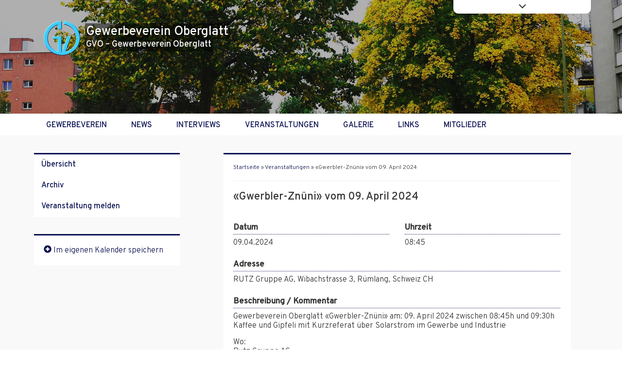

--- FILE ---
content_type: text/html; charset=UTF-8
request_url: https://gewerbe-oberglatt.ch/events/gwerbler-znueni-09-april-2024/
body_size: 16062
content:
<!DOCTYPE html>
<html lang="de">
	<head>
		<meta charset="UTF-8" />
		<meta name="viewport" content="width=device-width" />
		<title>«Gwerbler-Znüni» vom 09. April 2024 - Gewerbeverein Oberglatt</title>
<link data-rocket-preload as="style" href="https://fonts.googleapis.com/css2?family=Overpass:wght@300;500&#038;display=swap" rel="preload">
<link href="https://fonts.googleapis.com/css2?family=Overpass:wght@300;500&#038;display=swap" media="print" onload="this.media=&#039;all&#039;" rel="stylesheet">
<noscript data-wpr-hosted-gf-parameters=""><link rel="stylesheet" href="https://fonts.googleapis.com/css2?family=Overpass:wght@300;500&#038;display=swap"></noscript>
<style id="rocket-critical-css">html{font-family:sans-serif;-webkit-text-size-adjust:100%;-ms-text-size-adjust:100%}body{margin:0}header,nav,section{display:block}a{background-color:transparent}strong{font-weight:700}h1{margin:.67em 0;font-size:2em}img{border:0}hr{height:0;-webkit-box-sizing:content-box;-moz-box-sizing:content-box;box-sizing:content-box}button{margin:0;font:inherit;color:inherit}button{overflow:visible}button{text-transform:none}button{-webkit-appearance:button}button::-moz-focus-inner{padding:0;border:0}@font-face{font-display:swap;font-family:'Glyphicons Halflings';src:url(https://gewerbe-oberglatt.ch/wp-content/themes/gewerbeverein/fonts/glyphicons-halflings-regular.eot);src:url(https://gewerbe-oberglatt.ch/wp-content/themes/gewerbeverein/fonts/glyphicons-halflings-regular.eot?#iefix) format('embedded-opentype'),url(https://gewerbe-oberglatt.ch/wp-content/themes/gewerbeverein/fonts/glyphicons-halflings-regular.woff2) format('woff2'),url(https://gewerbe-oberglatt.ch/wp-content/themes/gewerbeverein/fonts/glyphicons-halflings-regular.woff) format('woff'),url(https://gewerbe-oberglatt.ch/wp-content/themes/gewerbeverein/fonts/glyphicons-halflings-regular.ttf) format('truetype'),url(https://gewerbe-oberglatt.ch/wp-content/themes/gewerbeverein/fonts/glyphicons-halflings-regular.svg#glyphicons_halflingsregular) format('svg')}.glyphicon{position:relative;top:1px;display:inline-block;font-family:'Glyphicons Halflings';font-style:normal;font-weight:400;line-height:1;-webkit-font-smoothing:antialiased;-moz-osx-font-smoothing:grayscale}.glyphicon-envelope:before{content:"\2709"}.glyphicon-search:before{content:"\e003"}.glyphicon-user:before{content:"\e008"}.glyphicon-menu-down:before{content:"\e259"}*{-webkit-box-sizing:border-box;-moz-box-sizing:border-box;box-sizing:border-box}:after,:before{-webkit-box-sizing:border-box;-moz-box-sizing:border-box;box-sizing:border-box}html{font-size:10px}body{font-family:"Helvetica Neue",Helvetica,Arial,sans-serif;font-size:14px;line-height:1.42857143;color:#333;background-color:#fff}button{font-family:inherit;font-size:inherit;line-height:inherit}a{color:#337ab7;text-decoration:none}img{vertical-align:middle}hr{margin-top:20px;margin-bottom:20px;border:0;border-top:1px solid #eee}h1,h2,h3{font-family:inherit;font-weight:500;line-height:1.1;color:inherit}h1,h2,h3{margin-top:20px;margin-bottom:10px}h1{font-size:36px}h2{font-size:30px}h3{font-size:24px}p{margin:0 0 10px}.text-center{text-align:center}ul{margin-top:0;margin-bottom:10px}.container{padding-right:15px;padding-left:15px;margin-right:auto;margin-left:auto}@media (min-width:768px){.container{width:750px}}@media (min-width:992px){.container{width:970px}}@media (min-width:1200px){.container{width:1170px}}.row{margin-right:-15px;margin-left:-15px}.col-sm-6,.col-sm-8,.col-xs-12{position:relative;min-height:1px;padding-right:15px;padding-left:15px}.col-xs-12{float:left}.col-xs-12{width:100%}@media (min-width:768px){.col-sm-6,.col-sm-8{float:left}.col-sm-8{width:66.66666667%}.col-sm-6{width:50%}.col-sm-offset-4{margin-left:33.33333333%}}.container:after,.container:before,.row:after,.row:before{display:table;content:" "}.container:after,.row:after{clear:both}@-ms-viewport{width:device-width}.margin-top{margin-top:35px!important}.clear{clear:both}html,body,div,span,h1,h2,h3,p,a,img,strong,i,ul,li,header,nav,section{font-size:100%;font:inherit;padding:0;border:0;margin:0;vertical-align:baseline}body{line-height:1}ul{list-style:none}header,nav,section{display:block}.clear{clear:both}html,body{min-height:100%}body{background-color:white;font-size:16px;font-family:'Overpass',sans-serif;font-weight:300;position:relative;padding-bottom:65px}h1{font-family:'Overpass',sans-serif;font-weight:500;font-size:22px;margin-bottom:15px}h2{font-family:'Overpass',sans-serif;font-weight:500;font-size:19px}h3{font-family:'Overpass',sans-serif;font-weight:700;font-size:17px}nav{font-family:'Overpass',sans-serif;font-weight:700;font-size:16px}.breadcrumbs{font-size:12px}.sidebar ul li a{font-family:'Overpass',sans-serif;font-weight:500}.b7{background-image:url(https://gewerbe-oberglatt.ch/wp-content/themes/gewerbeverein/img/bg7.jpg)}a:link,a:visited{color:#0b1252;}header{width:100%;height:auto;background-position:0px 0px}header .darken{width:100%;height:100%;padding-top:28px;background-color:rgba(15,15,15,0.3)}strong{font-weight:500}header.top{background-color:#81d4fa;height:280px;background-position:0px 0px;position:relative}header h1{margin-top:10px;margin-bottom:0;font-size:26px;color:#fff;display:inline-block;background-color:rgba(0,0,0,0.5);padding:5px 2px 2px 2px}header h2{margin:0;font-size:18px;color:#fff;display:inline-block;background-color:rgba(0,0,0,0.5);padding:2px 2px 5px 2px}section.content{min-height:calc(100vh - 280px);background-color:#f9f9f9}.toplinks{z-index:8;float:right;width:auto;position:fixed;right:5%;top:-50px;background-color:#fff;padding:25px 25px 5px 25px;-webkit-border-bottom-right-radius:10px;-webkit-border-bottom-left-radius:10px;-moz-border-radius-bottomright:10px;-moz-border-radius-bottomleft:10px;border-bottom-right-radius:10px;border-bottom-left-radius:10px}.toplinks a{text-decoration:none;color:black}.toplinks a:visited,.toplinks a:visited{color:black}.toplinks .spin{margin-top:5px}.logo_wrapper{width:auto;height:100px;padding:10px}.logo{margin:5px 10px;background-image:url(https://gewerbe-oberglatt.ch/wp-content/themes/gewerbeverein/img/logo.png);height:80px;background-repeat:no-repeat;background-size:100%;width:75px;float:left}.logo a{display:block;height:100%;width:100%}nav{background-color:#fff;height:46px;width:100%;position:absolute;bottom:0;z-index:9;border-bottom:1px solid #f7f7f7}.menu{height:100%;width:100%}nav ul{list-style-type:none;margin:0;padding:0}nav ul li{float:left;display:block}nav ul li a{height:46px;display:block;width:auto;padding:13px 25px;font-size:16px;font-weight:500;color:#0b1252;border-top:3px solid transparent;outline:none;text-transform:uppercase}nav ul li a:link,nav ul li a:visited{outline:none}.sidebar a,.sidebar a:link{color:#0b1252;text-decoration:none;outline:none}.block{background-color:#fff;padding:20px;line-height:1.2;border-top:3px solid #0b1252}.block.sidebar.submenu{padding:0}.block.sidebar.submenu ul li a{padding:12px 15px}.block h3{margin:25px 2px 8px 0;border-bottom:1px dotted #0B1252;margin-bottom:8px;padding-bottom:3px}.margin-block-r{margin:35px 35px 35px 0}.margin-block-r p{margin-bottom:15px}.margin-block-l{margin:35px 0 0 0}.sidebar_wrapper{position:absolute;width:300px;margin-left:15px}.sidebar ul{list-style-type:none}.sidebar ul li a{display:block;padding:5px 10px}.lb-loader,.lightbox{text-align:center;line-height:0;position:absolute;left:0}.lightboxOverlay{position:absolute;top:0;left:0;z-index:9999;background-color:#000;filter:alpha(Opacity=80);opacity:.8;display:none}.lightbox{width:100%;z-index:10000;font-weight:400;outline:0}.lightbox .lb-image{display:block;height:auto;max-width:inherit;max-height:none;border-radius:3px;border:4px solid #fff}.lb-outerContainer{position:relative;width:250px;height:250px;margin:0 auto;border-radius:4px;background-color:#fff}.lb-outerContainer:after{content:"";display:table;clear:both}.lb-loader{top:43%;height:25%;width:100%}.lb-cancel{display:block;width:32px;height:32px;margin:0 auto;background:url(https://gewerbe-oberglatt.ch/wp-content/img/lightbox/loading.gif) no-repeat}.lb-nav{position:absolute;top:0;left:0;height:100%;width:100%;z-index:10}.lb-nav a{outline:0;background-image:url([data-uri])}.lb-next,.lb-prev{height:100%;display:block}.lb-nav a.lb-prev{width:34%;left:0;float:left;background:url(https://gewerbe-oberglatt.ch/wp-content/img/lightbox/prev.png) left 48% no-repeat;filter:alpha(Opacity=0);opacity:0}.lb-nav a.lb-next{width:64%;right:0;float:right;background:url(https://gewerbe-oberglatt.ch/wp-content/img/lightbox/next.png) right 48% no-repeat;filter:alpha(Opacity=0);opacity:0}.lb-dataContainer{margin:0 auto;padding-top:5px;width:100%;border-bottom-left-radius:4px;border-bottom-right-radius:4px}.lb-dataContainer:after{content:"";display:table;clear:both}.lb-data{padding:0 4px;color:#ccc}.lb-data .lb-details{width:85%;float:left;text-align:left;line-height:1.1em}.lb-data .lb-caption{font-size:13px;font-weight:700;line-height:1em}.lb-data .lb-number{display:block;clear:left;padding-bottom:1em;font-size:12px;color:#999}.lb-data .lb-close{display:block;float:right;width:30px;height:30px;background:url(https://gewerbe-oberglatt.ch/wp-content/img/lightbox/close.png) top right no-repeat;text-align:right;outline:0;filter:alpha(Opacity=70);opacity:.7}.cmn-toggle-switch{display:none;position:fixed;top:0;float:right;right:0px;overflow:hidden;margin:5px 15px 0 0;padding:0;width:46px;height:36px;font-size:0;text-indent:-9999px;z-index:9999;-webkit-appearance:none;-moz-appearance:none;appearance:none;box-shadow:none;border-radius:none;border:none}.cmn-toggle-switch span{display:block;position:absolute;top:22px;left:12px;right:12px;height:4px;background-color:#303030;}.cmn-toggle-switch span::before,.cmn-toggle-switch span::after{position:absolute;display:block;left:0;width:100%;height:4px;background-color:#303030;content:""}.cmn-toggle-switch span::before{top:-7px}.cmn-toggle-switch span::after{bottom:-7px}.cmn-toggle-switch__htx{background-color:transparent}@media only screen and (max-width:1200px){body{font-size:13px}h1{font-size:20px}h2{font-size:17px}h3{font-size:15px}nav{font-size:14px}nav ul li a,nav ul li a:link,nav ul li a:visited{padding:12px 13px}}@media only screen and (max-width:992px){body{font-size:12px}h1{font-size:18px}h2{font-size:16px}h3{font-size:14px}nav{font-size:13px}nav ul li a,nav ul li a:link,nav ul li a:visited{padding:12px 10px}.sidebar_wrapper{width:220px}}@media only screen and (max-width:768px){header .logo_wrapper{position:fixed;height:20px;top:0;left:0;z-index:9999;padding:0}header .logo_wrapper .logo{margin:8px 10px;height:52px;background-repeat:no-repeat;background-size:100% auto;width:46px;float:left}header .logo_wrapper h1{margin-top:16px;font-size:16px;color:#0B1252;background-color:transparent}header .logo_wrapper h2{display:none}nav{position:fixed;top:0;height:60px}nav ul{opacity:0;margin-top:-280px;text-align:center}nav ul li{float:none}nav ul li a,nav ul li a:link,nav ul li a:visited{height:25px;width:100%;padding:4px;border:0}.cmn-toggle-switch{display:block}.sidebar_wrapper{position:relative;width:100%;padding:15px;margin:0}.block.margin-block-r{margin-top:55;margin-right:0}}ul{box-sizing:border-box}:root{--wp--preset--font-size--normal:16px;--wp--preset--font-size--huge:42px}</style>
		<link rel="preconnect" href="https://fonts.googleapis.com">
		<link rel="preconnect" href="https://fonts.gstatic.com" crossorigin>

		<link rel="icon" href="https://gewerbe-oberglatt.ch/wp-content/themes/gewerbeverein/favicon.ico?v=2" />
		<link rel="preload" href="https://gewerbe-oberglatt.ch/wp-content/themes/gewerbeverein/css/bootstrap.min.css" data-rocket-async="style" as="style" onload="this.onload=null;this.rel='stylesheet'" onerror="this.removeAttribute('data-rocket-async')" >
		 
		<link rel="preload" type="text/css" href="https://gewerbe-oberglatt.ch/wp-content/themes/gewerbeverein/css/helper_classes.css" data-rocket-async="style" as="style" onload="this.onload=null;this.rel='stylesheet'" onerror="this.removeAttribute('data-rocket-async')"  />
		<link rel="preload" type="text/css" href="https://gewerbe-oberglatt.ch/wp-content/themes/gewerbeverein/style.css?v=1.3" data-rocket-async="style" as="style" onload="this.onload=null;this.rel='stylesheet'" onerror="this.removeAttribute('data-rocket-async')"  />
		<link rel="preload" type="text/css" href="https://gewerbe-oberglatt.ch/wp-content/themes/gewerbeverein/css/responsive.css" data-rocket-async="style" as="style" onload="this.onload=null;this.rel='stylesheet'" onerror="this.removeAttribute('data-rocket-async')"  />
		

		<meta name='robots' content='index, follow, max-image-preview:large, max-snippet:-1, max-video-preview:-1' />

	<!-- This site is optimized with the Yoast SEO plugin v26.7 - https://yoast.com/wordpress/plugins/seo/ -->
	<link rel="canonical" href="https://gewerbe-oberglatt.ch/events/gwerbler-znueni-09-april-2024/" />
	<meta property="og:locale" content="de_DE" />
	<meta property="og:type" content="article" />
	<meta property="og:title" content="«Gwerbler-Znüni» vom 09. April 2024 - Gewerbeverein Oberglatt" />
	<meta property="og:description" content="Gewerbeverein Oberglatt «Gwerbler-Znüni» am: 09. April 2024 zwischen 08:45h und 09:30h Kaffee und Gipfeli mit Kurzreferat über Solarstrom im Gewerbe und Industrie Wo: Rutz Gruppe AG Wibachstrasse 3 8153 Rümlang Bitte Anmeldung mit Angabe Anzahl teilnehmender Personen bis spätestens 04. April 2024 an: erwin.rueegg@ruegabau.ch" />
	<meta property="og:url" content="https://gewerbe-oberglatt.ch/events/gwerbler-znueni-09-april-2024/" />
	<meta property="og:site_name" content="Gewerbeverein Oberglatt" />
	<meta property="article:modified_time" content="2024-03-25T09:38:56+00:00" />
	<meta name="twitter:card" content="summary_large_image" />
	<script type="application/ld+json" class="yoast-schema-graph">{"@context":"https://schema.org","@graph":[{"@type":"WebPage","@id":"https://gewerbe-oberglatt.ch/events/gwerbler-znueni-09-april-2024/","url":"https://gewerbe-oberglatt.ch/events/gwerbler-znueni-09-april-2024/","name":"«Gwerbler-Znüni» vom 09. April 2024 - Gewerbeverein Oberglatt","isPartOf":{"@id":"https://gewerbe-oberglatt.ch/#website"},"datePublished":"2023-12-20T08:47:13+00:00","dateModified":"2024-03-25T09:38:56+00:00","breadcrumb":{"@id":"https://gewerbe-oberglatt.ch/events/gwerbler-znueni-09-april-2024/#breadcrumb"},"inLanguage":"de","potentialAction":[{"@type":"ReadAction","target":["https://gewerbe-oberglatt.ch/events/gwerbler-znueni-09-april-2024/"]}]},{"@type":"BreadcrumbList","@id":"https://gewerbe-oberglatt.ch/events/gwerbler-znueni-09-april-2024/#breadcrumb","itemListElement":[{"@type":"ListItem","position":1,"name":"Startseite","item":"https://gewerbe-oberglatt.ch/"},{"@type":"ListItem","position":2,"name":"Veranstaltungen","item":"https://gewerbe-oberglatt.ch/veranstaltungen/"},{"@type":"ListItem","position":3,"name":"«Gwerbler-Znüni» vom 09. April 2024"}]},{"@type":"WebSite","@id":"https://gewerbe-oberglatt.ch/#website","url":"https://gewerbe-oberglatt.ch/","name":"Gewerbeverein Oberglatt","description":"GVO - Gewerbeverein Oberglatt","publisher":{"@id":"https://gewerbe-oberglatt.ch/#organization"},"potentialAction":[{"@type":"SearchAction","target":{"@type":"EntryPoint","urlTemplate":"https://gewerbe-oberglatt.ch/?s={search_term_string}"},"query-input":{"@type":"PropertyValueSpecification","valueRequired":true,"valueName":"search_term_string"}}],"inLanguage":"de"},{"@type":"Organization","@id":"https://gewerbe-oberglatt.ch/#organization","name":"Gewerbeverein Oberglatt","url":"https://gewerbe-oberglatt.ch/","logo":{"@type":"ImageObject","inLanguage":"de","@id":"https://gewerbe-oberglatt.ch/#/schema/logo/image/","url":"https://gewerbe-oberglatt.ch/wp-content/uploads/2022/06/Logo-GVO.jpg","contentUrl":"https://gewerbe-oberglatt.ch/wp-content/uploads/2022/06/Logo-GVO.jpg","width":1173,"height":1133,"caption":"Gewerbeverein Oberglatt"},"image":{"@id":"https://gewerbe-oberglatt.ch/#/schema/logo/image/"}}]}</script>
	<!-- / Yoast SEO plugin. -->


<link href='https://fonts.gstatic.com' crossorigin rel='preconnect' />
<link rel="alternate" title="oEmbed (JSON)" type="application/json+oembed" href="https://gewerbe-oberglatt.ch/wp-json/oembed/1.0/embed?url=https%3A%2F%2Fgewerbe-oberglatt.ch%2Fevents%2Fgwerbler-znueni-09-april-2024%2F" />
<link rel="alternate" title="oEmbed (XML)" type="text/xml+oembed" href="https://gewerbe-oberglatt.ch/wp-json/oembed/1.0/embed?url=https%3A%2F%2Fgewerbe-oberglatt.ch%2Fevents%2Fgwerbler-znueni-09-april-2024%2F&#038;format=xml" />
<style id='wp-img-auto-sizes-contain-inline-css' type='text/css'>
img:is([sizes=auto i],[sizes^="auto," i]){contain-intrinsic-size:3000px 1500px}
/*# sourceURL=wp-img-auto-sizes-contain-inline-css */
</style>
<link rel='preload'  href='https://gewerbe-oberglatt.ch/wp-content/plugins/formidable/css/formidableforms.css?ver=1191331' data-rocket-async="style" as="style" onload="this.onload=null;this.rel='stylesheet'" onerror="this.removeAttribute('data-rocket-async')"  type='text/css' media='all' />
<style id='wp-block-library-inline-css' type='text/css'>
:root{--wp-block-synced-color:#7a00df;--wp-block-synced-color--rgb:122,0,223;--wp-bound-block-color:var(--wp-block-synced-color);--wp-editor-canvas-background:#ddd;--wp-admin-theme-color:#007cba;--wp-admin-theme-color--rgb:0,124,186;--wp-admin-theme-color-darker-10:#006ba1;--wp-admin-theme-color-darker-10--rgb:0,107,160.5;--wp-admin-theme-color-darker-20:#005a87;--wp-admin-theme-color-darker-20--rgb:0,90,135;--wp-admin-border-width-focus:2px}@media (min-resolution:192dpi){:root{--wp-admin-border-width-focus:1.5px}}.wp-element-button{cursor:pointer}:root .has-very-light-gray-background-color{background-color:#eee}:root .has-very-dark-gray-background-color{background-color:#313131}:root .has-very-light-gray-color{color:#eee}:root .has-very-dark-gray-color{color:#313131}:root .has-vivid-green-cyan-to-vivid-cyan-blue-gradient-background{background:linear-gradient(135deg,#00d084,#0693e3)}:root .has-purple-crush-gradient-background{background:linear-gradient(135deg,#34e2e4,#4721fb 50%,#ab1dfe)}:root .has-hazy-dawn-gradient-background{background:linear-gradient(135deg,#faaca8,#dad0ec)}:root .has-subdued-olive-gradient-background{background:linear-gradient(135deg,#fafae1,#67a671)}:root .has-atomic-cream-gradient-background{background:linear-gradient(135deg,#fdd79a,#004a59)}:root .has-nightshade-gradient-background{background:linear-gradient(135deg,#330968,#31cdcf)}:root .has-midnight-gradient-background{background:linear-gradient(135deg,#020381,#2874fc)}:root{--wp--preset--font-size--normal:16px;--wp--preset--font-size--huge:42px}.has-regular-font-size{font-size:1em}.has-larger-font-size{font-size:2.625em}.has-normal-font-size{font-size:var(--wp--preset--font-size--normal)}.has-huge-font-size{font-size:var(--wp--preset--font-size--huge)}.has-text-align-center{text-align:center}.has-text-align-left{text-align:left}.has-text-align-right{text-align:right}.has-fit-text{white-space:nowrap!important}#end-resizable-editor-section{display:none}.aligncenter{clear:both}.items-justified-left{justify-content:flex-start}.items-justified-center{justify-content:center}.items-justified-right{justify-content:flex-end}.items-justified-space-between{justify-content:space-between}.screen-reader-text{border:0;clip-path:inset(50%);height:1px;margin:-1px;overflow:hidden;padding:0;position:absolute;width:1px;word-wrap:normal!important}.screen-reader-text:focus{background-color:#ddd;clip-path:none;color:#444;display:block;font-size:1em;height:auto;left:5px;line-height:normal;padding:15px 23px 14px;text-decoration:none;top:5px;width:auto;z-index:100000}html :where(.has-border-color){border-style:solid}html :where([style*=border-top-color]){border-top-style:solid}html :where([style*=border-right-color]){border-right-style:solid}html :where([style*=border-bottom-color]){border-bottom-style:solid}html :where([style*=border-left-color]){border-left-style:solid}html :where([style*=border-width]){border-style:solid}html :where([style*=border-top-width]){border-top-style:solid}html :where([style*=border-right-width]){border-right-style:solid}html :where([style*=border-bottom-width]){border-bottom-style:solid}html :where([style*=border-left-width]){border-left-style:solid}html :where(img[class*=wp-image-]){height:auto;max-width:100%}:where(figure){margin:0 0 1em}html :where(.is-position-sticky){--wp-admin--admin-bar--position-offset:var(--wp-admin--admin-bar--height,0px)}@media screen and (max-width:600px){html :where(.is-position-sticky){--wp-admin--admin-bar--position-offset:0px}}

/*# sourceURL=wp-block-library-inline-css */
</style><style id='global-styles-inline-css' type='text/css'>
:root{--wp--preset--aspect-ratio--square: 1;--wp--preset--aspect-ratio--4-3: 4/3;--wp--preset--aspect-ratio--3-4: 3/4;--wp--preset--aspect-ratio--3-2: 3/2;--wp--preset--aspect-ratio--2-3: 2/3;--wp--preset--aspect-ratio--16-9: 16/9;--wp--preset--aspect-ratio--9-16: 9/16;--wp--preset--color--black: #000000;--wp--preset--color--cyan-bluish-gray: #abb8c3;--wp--preset--color--white: #ffffff;--wp--preset--color--pale-pink: #f78da7;--wp--preset--color--vivid-red: #cf2e2e;--wp--preset--color--luminous-vivid-orange: #ff6900;--wp--preset--color--luminous-vivid-amber: #fcb900;--wp--preset--color--light-green-cyan: #7bdcb5;--wp--preset--color--vivid-green-cyan: #00d084;--wp--preset--color--pale-cyan-blue: #8ed1fc;--wp--preset--color--vivid-cyan-blue: #0693e3;--wp--preset--color--vivid-purple: #9b51e0;--wp--preset--gradient--vivid-cyan-blue-to-vivid-purple: linear-gradient(135deg,rgb(6,147,227) 0%,rgb(155,81,224) 100%);--wp--preset--gradient--light-green-cyan-to-vivid-green-cyan: linear-gradient(135deg,rgb(122,220,180) 0%,rgb(0,208,130) 100%);--wp--preset--gradient--luminous-vivid-amber-to-luminous-vivid-orange: linear-gradient(135deg,rgb(252,185,0) 0%,rgb(255,105,0) 100%);--wp--preset--gradient--luminous-vivid-orange-to-vivid-red: linear-gradient(135deg,rgb(255,105,0) 0%,rgb(207,46,46) 100%);--wp--preset--gradient--very-light-gray-to-cyan-bluish-gray: linear-gradient(135deg,rgb(238,238,238) 0%,rgb(169,184,195) 100%);--wp--preset--gradient--cool-to-warm-spectrum: linear-gradient(135deg,rgb(74,234,220) 0%,rgb(151,120,209) 20%,rgb(207,42,186) 40%,rgb(238,44,130) 60%,rgb(251,105,98) 80%,rgb(254,248,76) 100%);--wp--preset--gradient--blush-light-purple: linear-gradient(135deg,rgb(255,206,236) 0%,rgb(152,150,240) 100%);--wp--preset--gradient--blush-bordeaux: linear-gradient(135deg,rgb(254,205,165) 0%,rgb(254,45,45) 50%,rgb(107,0,62) 100%);--wp--preset--gradient--luminous-dusk: linear-gradient(135deg,rgb(255,203,112) 0%,rgb(199,81,192) 50%,rgb(65,88,208) 100%);--wp--preset--gradient--pale-ocean: linear-gradient(135deg,rgb(255,245,203) 0%,rgb(182,227,212) 50%,rgb(51,167,181) 100%);--wp--preset--gradient--electric-grass: linear-gradient(135deg,rgb(202,248,128) 0%,rgb(113,206,126) 100%);--wp--preset--gradient--midnight: linear-gradient(135deg,rgb(2,3,129) 0%,rgb(40,116,252) 100%);--wp--preset--font-size--small: 13px;--wp--preset--font-size--medium: 20px;--wp--preset--font-size--large: 36px;--wp--preset--font-size--x-large: 42px;--wp--preset--spacing--20: 0.44rem;--wp--preset--spacing--30: 0.67rem;--wp--preset--spacing--40: 1rem;--wp--preset--spacing--50: 1.5rem;--wp--preset--spacing--60: 2.25rem;--wp--preset--spacing--70: 3.38rem;--wp--preset--spacing--80: 5.06rem;--wp--preset--shadow--natural: 6px 6px 9px rgba(0, 0, 0, 0.2);--wp--preset--shadow--deep: 12px 12px 50px rgba(0, 0, 0, 0.4);--wp--preset--shadow--sharp: 6px 6px 0px rgba(0, 0, 0, 0.2);--wp--preset--shadow--outlined: 6px 6px 0px -3px rgb(255, 255, 255), 6px 6px rgb(0, 0, 0);--wp--preset--shadow--crisp: 6px 6px 0px rgb(0, 0, 0);}:where(.is-layout-flex){gap: 0.5em;}:where(.is-layout-grid){gap: 0.5em;}body .is-layout-flex{display: flex;}.is-layout-flex{flex-wrap: wrap;align-items: center;}.is-layout-flex > :is(*, div){margin: 0;}body .is-layout-grid{display: grid;}.is-layout-grid > :is(*, div){margin: 0;}:where(.wp-block-columns.is-layout-flex){gap: 2em;}:where(.wp-block-columns.is-layout-grid){gap: 2em;}:where(.wp-block-post-template.is-layout-flex){gap: 1.25em;}:where(.wp-block-post-template.is-layout-grid){gap: 1.25em;}.has-black-color{color: var(--wp--preset--color--black) !important;}.has-cyan-bluish-gray-color{color: var(--wp--preset--color--cyan-bluish-gray) !important;}.has-white-color{color: var(--wp--preset--color--white) !important;}.has-pale-pink-color{color: var(--wp--preset--color--pale-pink) !important;}.has-vivid-red-color{color: var(--wp--preset--color--vivid-red) !important;}.has-luminous-vivid-orange-color{color: var(--wp--preset--color--luminous-vivid-orange) !important;}.has-luminous-vivid-amber-color{color: var(--wp--preset--color--luminous-vivid-amber) !important;}.has-light-green-cyan-color{color: var(--wp--preset--color--light-green-cyan) !important;}.has-vivid-green-cyan-color{color: var(--wp--preset--color--vivid-green-cyan) !important;}.has-pale-cyan-blue-color{color: var(--wp--preset--color--pale-cyan-blue) !important;}.has-vivid-cyan-blue-color{color: var(--wp--preset--color--vivid-cyan-blue) !important;}.has-vivid-purple-color{color: var(--wp--preset--color--vivid-purple) !important;}.has-black-background-color{background-color: var(--wp--preset--color--black) !important;}.has-cyan-bluish-gray-background-color{background-color: var(--wp--preset--color--cyan-bluish-gray) !important;}.has-white-background-color{background-color: var(--wp--preset--color--white) !important;}.has-pale-pink-background-color{background-color: var(--wp--preset--color--pale-pink) !important;}.has-vivid-red-background-color{background-color: var(--wp--preset--color--vivid-red) !important;}.has-luminous-vivid-orange-background-color{background-color: var(--wp--preset--color--luminous-vivid-orange) !important;}.has-luminous-vivid-amber-background-color{background-color: var(--wp--preset--color--luminous-vivid-amber) !important;}.has-light-green-cyan-background-color{background-color: var(--wp--preset--color--light-green-cyan) !important;}.has-vivid-green-cyan-background-color{background-color: var(--wp--preset--color--vivid-green-cyan) !important;}.has-pale-cyan-blue-background-color{background-color: var(--wp--preset--color--pale-cyan-blue) !important;}.has-vivid-cyan-blue-background-color{background-color: var(--wp--preset--color--vivid-cyan-blue) !important;}.has-vivid-purple-background-color{background-color: var(--wp--preset--color--vivid-purple) !important;}.has-black-border-color{border-color: var(--wp--preset--color--black) !important;}.has-cyan-bluish-gray-border-color{border-color: var(--wp--preset--color--cyan-bluish-gray) !important;}.has-white-border-color{border-color: var(--wp--preset--color--white) !important;}.has-pale-pink-border-color{border-color: var(--wp--preset--color--pale-pink) !important;}.has-vivid-red-border-color{border-color: var(--wp--preset--color--vivid-red) !important;}.has-luminous-vivid-orange-border-color{border-color: var(--wp--preset--color--luminous-vivid-orange) !important;}.has-luminous-vivid-amber-border-color{border-color: var(--wp--preset--color--luminous-vivid-amber) !important;}.has-light-green-cyan-border-color{border-color: var(--wp--preset--color--light-green-cyan) !important;}.has-vivid-green-cyan-border-color{border-color: var(--wp--preset--color--vivid-green-cyan) !important;}.has-pale-cyan-blue-border-color{border-color: var(--wp--preset--color--pale-cyan-blue) !important;}.has-vivid-cyan-blue-border-color{border-color: var(--wp--preset--color--vivid-cyan-blue) !important;}.has-vivid-purple-border-color{border-color: var(--wp--preset--color--vivid-purple) !important;}.has-vivid-cyan-blue-to-vivid-purple-gradient-background{background: var(--wp--preset--gradient--vivid-cyan-blue-to-vivid-purple) !important;}.has-light-green-cyan-to-vivid-green-cyan-gradient-background{background: var(--wp--preset--gradient--light-green-cyan-to-vivid-green-cyan) !important;}.has-luminous-vivid-amber-to-luminous-vivid-orange-gradient-background{background: var(--wp--preset--gradient--luminous-vivid-amber-to-luminous-vivid-orange) !important;}.has-luminous-vivid-orange-to-vivid-red-gradient-background{background: var(--wp--preset--gradient--luminous-vivid-orange-to-vivid-red) !important;}.has-very-light-gray-to-cyan-bluish-gray-gradient-background{background: var(--wp--preset--gradient--very-light-gray-to-cyan-bluish-gray) !important;}.has-cool-to-warm-spectrum-gradient-background{background: var(--wp--preset--gradient--cool-to-warm-spectrum) !important;}.has-blush-light-purple-gradient-background{background: var(--wp--preset--gradient--blush-light-purple) !important;}.has-blush-bordeaux-gradient-background{background: var(--wp--preset--gradient--blush-bordeaux) !important;}.has-luminous-dusk-gradient-background{background: var(--wp--preset--gradient--luminous-dusk) !important;}.has-pale-ocean-gradient-background{background: var(--wp--preset--gradient--pale-ocean) !important;}.has-electric-grass-gradient-background{background: var(--wp--preset--gradient--electric-grass) !important;}.has-midnight-gradient-background{background: var(--wp--preset--gradient--midnight) !important;}.has-small-font-size{font-size: var(--wp--preset--font-size--small) !important;}.has-medium-font-size{font-size: var(--wp--preset--font-size--medium) !important;}.has-large-font-size{font-size: var(--wp--preset--font-size--large) !important;}.has-x-large-font-size{font-size: var(--wp--preset--font-size--x-large) !important;}
/*# sourceURL=global-styles-inline-css */
</style>

<style id='classic-theme-styles-inline-css' type='text/css'>
/*! This file is auto-generated */
.wp-block-button__link{color:#fff;background-color:#32373c;border-radius:9999px;box-shadow:none;text-decoration:none;padding:calc(.667em + 2px) calc(1.333em + 2px);font-size:1.125em}.wp-block-file__button{background:#32373c;color:#fff;text-decoration:none}
/*# sourceURL=/wp-includes/css/classic-themes.min.css */
</style>
<link rel='preload'  href='https://gewerbe-oberglatt.ch/wp-includes/css/dashicons.min.css?ver=6.9' data-rocket-async="style" as="style" onload="this.onload=null;this.rel='stylesheet'" onerror="this.removeAttribute('data-rocket-async')"  type='text/css' media='all' />
<style id='rocket-lazyload-inline-css' type='text/css'>
.rll-youtube-player{position:relative;padding-bottom:56.23%;height:0;overflow:hidden;max-width:100%;}.rll-youtube-player:focus-within{outline: 2px solid currentColor;outline-offset: 5px;}.rll-youtube-player iframe{position:absolute;top:0;left:0;width:100%;height:100%;z-index:100;background:0 0}.rll-youtube-player img{bottom:0;display:block;left:0;margin:auto;max-width:100%;width:100%;position:absolute;right:0;top:0;border:none;height:auto;-webkit-transition:.4s all;-moz-transition:.4s all;transition:.4s all}.rll-youtube-player img:hover{-webkit-filter:brightness(75%)}.rll-youtube-player .play{height:100%;width:100%;left:0;top:0;position:absolute;background:url(https://gewerbe-oberglatt.ch/wp-content/plugins/wp-rocket/assets/img/youtube.png) no-repeat center;background-color: transparent !important;cursor:pointer;border:none;}
/*# sourceURL=rocket-lazyload-inline-css */
</style>
<script type="text/javascript" src="https://gewerbe-oberglatt.ch/wp-includes/js/jquery/jquery.min.js?ver=3.7.1" id="jquery-core-js"></script>
<script type="text/javascript" src="https://gewerbe-oberglatt.ch/wp-includes/js/jquery/jquery-migrate.min.js?ver=3.4.1" id="jquery-migrate-js"></script>
<script type="text/javascript" id="we-custom-script-js-extra">
/* <![CDATA[ */
var ajax_object = {"ajax_url":"https://gewerbe-oberglatt.ch/wp-admin/admin-ajax.php"};
//# sourceURL=we-custom-script-js-extra
/* ]]> */
</script>
<script type="text/javascript" src="https://gewerbe-oberglatt.ch/wp-content/themes/gewerbeverein/js/custom.js?ver=1.35" id="we-custom-script-js"></script>
<script type="text/javascript" src="https://gewerbe-oberglatt.ch/wp-content/themes/gewerbeverein/js/bootstrap.min.js?ver=1.35" id="bootstrap-js"></script>
<script type="text/javascript" src="https://gewerbe-oberglatt.ch/wp-content/themes/gewerbeverein/js/lightbox.min.js?ver=1.35" id="lightbox-js"></script>
<link rel="https://api.w.org/" href="https://gewerbe-oberglatt.ch/wp-json/" /><link rel="alternate" title="JSON" type="application/json" href="https://gewerbe-oberglatt.ch/wp-json/wp/v2/events/2028" /><link rel="EditURI" type="application/rsd+xml" title="RSD" href="https://gewerbe-oberglatt.ch/xmlrpc.php?rsd" />

<link rel='shortlink' href='https://gewerbe-oberglatt.ch/?p=2028' />
<!-- Schema optimized by Schema Pro --><script type="application/ld+json">{"@context":"https://schema.org","@type":"Event","name":"«Gwerbler-Znüni» vom 09. April 2024","eventStatus":"https://schema.org/EventScheduled","description":"Gewerbeverein Oberglatt «Gwerbler-Znüni» am: 09. April 2024 zwischen 08:45h und 09:30h\r\nKaffee und Gipfeli mit Kurzreferat über Solarstrom im Gewerbe und Industrie\r\n\r\nWo:\r\nRutz Gruppe AG\r\nWibachstrasse 3\r\n8153 Rümlang\r\n\r\nBitte Anmeldung mit Angabe Anzahl teilnehmender Personen bis spätestens 04. April 2024 an: erwin.rueegg@ruegabau.ch","eventAttendanceMode":"https://schema.org/OfflineEventAttendanceMode","location":{"@type":"Place","name":"RUTZ Gruppe AG, Wibachstrasse 3, Rümlang, Schweiz,47.460178,8.5257368,11,ChIJV-hLnyZ1kEcRmEyMSK-6Vmg,RUTZ Gruppe AG,3,Wibachstrasse,Rümlang,Zürich,ZH,8153,Schweiz,CH","address":{"@type":"PostalAddress","streetAddress":"RUTZ Gruppe AG, Wibachstrasse 3, Rümlang, Schweiz,47.460178,8.5257368,11,ChIJV-hLnyZ1kEcRmEyMSK-6Vmg,RUTZ Gruppe AG,3,Wibachstrasse,Rümlang,Zürich,ZH,8153,Schweiz,CH","addressLocality":null,"postalCode":null,"addressRegion":"ZH","addressCountry":{"@type":"Country","name":"CH"}}},"startDate":"2024-04-09T00:00:00+0000","endDate":null,"previousStartDate":null,"offers":{"@type":"Offer","price":null,"availability":null,"priceCurrency":null,"validFrom":null},"organizer":{"@type":"Organization","name":null,"url":null}}</script><!-- / Schema optimized by Schema Pro --><!-- site-navigation-element Schema optimized by Schema Pro --><script type="application/ld+json">{"@context":"https:\/\/schema.org","@graph":[{"@context":"https:\/\/schema.org","@type":"SiteNavigationElement","id":"site-navigation","name":"Gewerbeverein","url":"https:\/\/gewerbe-oberglatt.ch\/gv\/"},{"@context":"https:\/\/schema.org","@type":"SiteNavigationElement","id":"site-navigation","name":"News","url":"https:\/\/gewerbe-oberglatt.ch\/news\/"},{"@context":"https:\/\/schema.org","@type":"SiteNavigationElement","id":"site-navigation","name":"Interviews","url":"https:\/\/gewerbe-oberglatt.ch\/interviews-gv\/"},{"@context":"https:\/\/schema.org","@type":"SiteNavigationElement","id":"site-navigation","name":"Veranstaltungen","url":"https:\/\/gewerbe-oberglatt.ch\/veranstaltungen\/"},{"@context":"https:\/\/schema.org","@type":"SiteNavigationElement","id":"site-navigation","name":"Galerie","url":"https:\/\/gewerbe-oberglatt.ch\/galerien\/"},{"@context":"https:\/\/schema.org","@type":"SiteNavigationElement","id":"site-navigation","name":"Links","url":"https:\/\/gewerbe-oberglatt.ch\/links\/"},{"@context":"https:\/\/schema.org","@type":"SiteNavigationElement","id":"site-navigation","name":"Mitglieder","url":"https:\/\/gewerbe-oberglatt.ch\/mitglieder\/"}]}</script><!-- / site-navigation-element Schema optimized by Schema Pro --><script>document.documentElement.className += " js";</script>
			<style id="wpsp-style-frontend"></style>
			<noscript><style id="rocket-lazyload-nojs-css">.rll-youtube-player, [data-lazy-src]{display:none !important;}</style></noscript><script>
/*! loadCSS rel=preload polyfill. [c]2017 Filament Group, Inc. MIT License */
(function(w){"use strict";if(!w.loadCSS){w.loadCSS=function(){}}
var rp=loadCSS.relpreload={};rp.support=(function(){var ret;try{ret=w.document.createElement("link").relList.supports("preload")}catch(e){ret=!1}
return function(){return ret}})();rp.bindMediaToggle=function(link){var finalMedia=link.media||"all";function enableStylesheet(){link.media=finalMedia}
if(link.addEventListener){link.addEventListener("load",enableStylesheet)}else if(link.attachEvent){link.attachEvent("onload",enableStylesheet)}
setTimeout(function(){link.rel="stylesheet";link.media="only x"});setTimeout(enableStylesheet,3000)};rp.poly=function(){if(rp.support()){return}
var links=w.document.getElementsByTagName("link");for(var i=0;i<links.length;i++){var link=links[i];if(link.rel==="preload"&&link.getAttribute("as")==="style"&&!link.getAttribute("data-loadcss")){link.setAttribute("data-loadcss",!0);rp.bindMediaToggle(link)}}};if(!rp.support()){rp.poly();var run=w.setInterval(rp.poly,500);if(w.addEventListener){w.addEventListener("load",function(){rp.poly();w.clearInterval(run)})}else if(w.attachEvent){w.attachEvent("onload",function(){rp.poly();w.clearInterval(run)})}}
if(typeof exports!=="undefined"){exports.loadCSS=loadCSS}
else{w.loadCSS=loadCSS}}(typeof global!=="undefined"?global:this))
</script>	<meta name="generator" content="WP Rocket 3.20.3" data-wpr-features="wpr_async_css wpr_lazyload_images wpr_lazyload_iframes wpr_preload_links wpr_desktop" /></head>
	<body class="wp-singular events-template-default single single-events postid-2028 wp-theme-gewerbeverein wp-schema-pro-2.10.6 gwerbler-znueni-09-april-2024">

  
	
<header class='top b5'>
	<button class="cmn-toggle-switch cmn-toggle-switch__htx">
		<span>toggle menu</span>
	</button>
	<div data-rocket-location-hash="f7861453e1d405acc8713c0775ab8f0f" class="darken">
		<div class='container'>
			<div class="logo_wrapper">
				<div class='logo'>
				<a href='https://gewerbe-oberglatt.ch/'></a>
				</div>
				<h1>Gewerbeverein Oberglatt</h1><br />
				<h2>GVO &#8211; Gewerbeverein Oberglatt</h2>
			</div>

			<div class='toplinks'>
										<a href='https://gewerbe-oberglatt.ch/'><span class="glyphicon glyphicon-user" aria-hidden="true"></span> Login</a>
							 	  - <a href='https://gewerbe-oberglatt.ch/suche'><span class="glyphicon glyphicon-search" aria-hidden="true"></span> Suche</a>  -  <a href='https://gewerbe-oberglatt.ch/gv/kontakt'><span class="glyphicon glyphicon-envelope" aria-hidden="true"></span> Kontakt</a><br />
				 	<div class='spin' style='text-align:center;padding-top:5px'><span class="glyphicon glyphicon-menu-down" aria-hidden="true"></span></div>

			</div>

			<div class='clear'></div>
		</div>
  	</div>
	  	<nav>
	  		<div class='container'>
			<div class="menu-hauptmenu-container"><ul id="menu-hauptmenu"><li id="menu-item-64" class="menu-item menu-item-type-post_type menu-item-object-page menu-item-64"><a href="https://gewerbe-oberglatt.ch/gv/">Gewerbeverein</a></li>
<li id="menu-item-67" class="menu-item menu-item-type-post_type menu-item-object-page menu-item-67"><a href="https://gewerbe-oberglatt.ch/news/">News</a></li>
<li id="menu-item-88" class="menu-item menu-item-type-post_type menu-item-object-page menu-item-88"><a href="https://gewerbe-oberglatt.ch/interviews-gv/">Interviews</a></li>
<li id="menu-item-1706" class="menu-item menu-item-type-post_type menu-item-object-page menu-item-1706"><a href="https://gewerbe-oberglatt.ch/veranstaltungen/">Veranstaltungen</a></li>
<li id="menu-item-1688" class="menu-item menu-item-type-post_type menu-item-object-page menu-item-1688"><a href="https://gewerbe-oberglatt.ch/galerien/">Galerie</a></li>
<li id="menu-item-73" class="menu-item menu-item-type-post_type menu-item-object-page menu-item-73"><a href="https://gewerbe-oberglatt.ch/links/">Links</a></li>
<li id="menu-item-79" class="menu-item menu-item-type-post_type menu-item-object-page menu-item-79"><a href="https://gewerbe-oberglatt.ch/mitglieder/">Mitglieder</a></li>
</ul></div>			<div class='clear'></div>
			</div>
	  	</nav>
			
		</header>

		<section data-rocket-location-hash="8ebffd823f35403aba0ab1b9f059ba3e" class="content">
			<div class='container' style='position:relative;'>

<script src="https://maps.googleapis.com/maps/api/js?key=AIzaSyCttEQjWeNOS_VQRx_4vRGESGOpLg405d4"></script>
<script type="text/javascript">
(function( $ ) {

/**
 * initMap
 *
 * Renders a Google Map onto the selected jQuery element
 *
 * @date    22/10/19
 * @since   5.8.6
 *
 * @param   jQuery $el The jQuery element.
 * @return  object The map instance.
 */
function initMap( $el ) {

    // Find marker elements within map.
    var $markers = $el.find('.marker');

    // Create gerenic map.
    var mapArgs = {
        zoom        : $el.data('zoom') || 4,
        mapTypeId   : google.maps.MapTypeId.ROADMAP
    };
    var map = new google.maps.Map( $el[0], mapArgs );

    // Add markers.
    map.markers = [];
    $markers.each(function(){
        initMarker( $(this), map );
    });

    // Center map based on markers.
    centerMap( map );

    // Return map instance.
    return map;
}

/**
 * initMarker
 *
 * Creates a marker for the given jQuery element and map.
 *
 * @date    22/10/19
 * @since   5.8.6
 *
 * @param   jQuery $el The jQuery element.
 * @param   object The map instance.
 * @return  object The marker instance.
 */
function initMarker( $marker, map ) {

    // Get position from marker.
    var lat = $marker.data('lat');
    var lng = $marker.data('lng');
    var latLng = {
        lat: parseFloat( lat ),
        lng: parseFloat( lng )
    };

    // Create marker instance.
    var marker = new google.maps.Marker({
        position : latLng,
        map: map
    });

    // Append to reference for later use.
    map.markers.push( marker );

    // If marker contains HTML, add it to an infoWindow.
    if( $marker.html() ){

        // Create info window.
        var infowindow = new google.maps.InfoWindow({
            content: $marker.html()
        });

        // Show info window when marker is clicked.
        google.maps.event.addListener(marker, 'click', function() {
            infowindow.open( map, marker );
        });
    }
}

/**
 * centerMap
 *
 * Centers the map showing all markers in view.
 *
 * @date    22/10/19
 * @since   5.8.6
 *
 * @param   object The map instance.
 * @return  void
 */
function centerMap( map ) {

    // Create map boundaries from all map markers.
    var bounds = new google.maps.LatLngBounds();
    map.markers.forEach(function( marker ){
        bounds.extend({
            lat: marker.position.lat(),
            lng: marker.position.lng()
        });
    });

    // Case: Single marker.
    if( map.markers.length == 1 ){
        map.setCenter( bounds.getCenter() );

    // Case: Multiple markers.
    } else{
        map.fitBounds( bounds );
    }
}

// Render maps on page load.
$(document).ready(function(){
    $('.acf-map').each(function(){
        var map = initMap( $(this) );
    });

    $('[data-toggle="tooltip"]').tooltip();
});

jQuery(document).ready(function($) {
    $('.attend-button').on('click', function() {
        var postId = $(this).data('post-id');
        var action = $(this).data('action');
        var data = {
            action: 'handle_attending_status',
            post_id: postId,
            user_id: 0,
            nonce: '2bd7b44185'
        };

        var button = $(this);
        button.prop('disabled', true);

        $.ajax({
            type: 'POST',
            url: 'https://gewerbe-oberglatt.ch/wp-admin/admin-ajax.php',
            data: data,
            success: function(response) {
                if (response.success) {
                    // Update UI based on response
                    console.log(response.data); // Here you get updated users_attending array
                } else {
                    console.log(response.data); // Handle error case
                }
            }
        });
    });
});

})(jQuery);
</script>

<div data-rocket-location-hash="ca722c0fa35488ed8b185d1aa84c8a90" class="row">
   <div class='sidebar_wrapper'>
 

<div class='block margin-block-l sidebar submenu'><div class="menu-events-container"><ul id="menu-events" class="menu"><li id="menu-item-1088" class="menu-item menu-item-type-post_type menu-item-object-page menu-item-1088"><a href="https://gewerbe-oberglatt.ch/veranstaltungen/">Übersicht</a></li>
<li id="menu-item-1756" class="menu-item menu-item-type-post_type menu-item-object-page menu-item-1756"><a href="https://gewerbe-oberglatt.ch/veranstaltungen/archiv/">Archiv</a></li>
<li id="menu-item-1087" class="menu-item menu-item-type-post_type menu-item-object-page menu-item-1087"><a href="https://gewerbe-oberglatt.ch/veranstaltungen/veranstaltung-melden/">Veranstaltung melden</a></li>
</ul></div></div><div class='block margin-block-l sidebar'><a href='#' class='add-to-calendar' data-id='2028'><span class='glyphicon glyphicon-plus-sign' aria-hidden='true'></span> Im eigenen Kalender speichern</a></div>




</div> 


  <div class="col-sm-8 col-sm-offset-4">
  	<div class='block margin-block-r'>

			<div class='breadcrumbs'><p id="breadcrumbs"><span><span><a href="https://gewerbe-oberglatt.ch/">Startseite</a></span> » <span><a href="https://gewerbe-oberglatt.ch/veranstaltungen/">Veranstaltungen</a></span> » <span class="breadcrumb_last" aria-current="page">«Gwerbler-Znüni» vom 09. April 2024</span></span></p>			</div><hr />

<h1>«Gwerbler-Znüni» vom 09. April 2024</h1>



<section class='event_data'>

<div class='row'>
  <div class='col-xs-12 col-sm-6'>
    <h3>Datum</h3>
    <i class="fal fa-calendar-alt"></i> 09.04.2024  </div>
  <div class='col-xs-12 col-sm-6'>
    <h3>Uhrzeit</h3>
    <i class="fal fa-clock"></i> 08:45  </div>
</div>
<div class='row'>
    <div class='col-xs-12'>
    <h3>Adresse</h3>
    <i class="far fa-map-marked-alt"></i> RUTZ Gruppe AG, Wibachstrasse 3, Rümlang, Schweiz    CH  </div>
</div>
</section>
<section>
          
          <h3>Beschreibung / Kommentar</h3>
       <p>Gewerbeverein Oberglatt «Gwerbler-Znüni» am: 09. April 2024 zwischen 08:45h und 09:30h<br />
Kaffee und Gipfeli mit Kurzreferat über Solarstrom im Gewerbe und Industrie</p>
<p>Wo:<br />
Rutz Gruppe AG<br />
Wibachstrasse 3<br />
8153 Rümlang</p>
<p>Bitte Anmeldung mit Angabe Anzahl teilnehmender Personen bis spätestens 04. April 2024 an: <a href="mailto:erwin.rueegg@ruegabau.ch">erwin.rueegg@ruegabau.ch</a></p>

      </section>

    <div class="acf-map" data-zoom="12">
        <div class="marker" data-lat="47.460178" data-lng="8.5257368"></div>
    </div>




<div class='text-center margin-top'>
    <a href='https://gewerbe-oberglatt.ch/veranstaltungen/'><i class="far fa-chevron-left"></i> Zurück zur Übersicht</a>
</div>

<div class='clear'></div>
</div>

  </div>



  </div>


			<div data-rocket-location-hash="057a4b3885a4b3cd18af00ca5cc093d5" class="clear"></div>
		</div>
	</section>


			<footer data-rocket-location-hash="d4ff18b8601be0af47b1a96086adcbfc" id="footer" role="contentinfo" class="fixed">


				<div data-rocket-location-hash="4667996eaddb292321650989c2cfe5a5" id="copyright">
				&copy; 2026 Gewerbeverein Oberglatt. All Rights Reserved. Website made by <a href='https://web-elements.ch' target='_blank' name='Web-Elements GmbH - Webdesign für Sie und Ihr Unternehmen'>Web-Elements GmbH</a>
				
				</div>
				
				<div data-rocket-location-hash="16c6f76afc7947fee8b672d5781b7fbc" class="footer-bottom"></div>
			</footer>

		<script type="speculationrules">
{"prefetch":[{"source":"document","where":{"and":[{"href_matches":"/*"},{"not":{"href_matches":["/wp-*.php","/wp-admin/*","/wp-content/uploads/*","/wp-content/*","/wp-content/plugins/*","/wp-content/themes/gewerbeverein/*","/*\\?(.+)"]}},{"not":{"selector_matches":"a[rel~=\"nofollow\"]"}},{"not":{"selector_matches":".no-prefetch, .no-prefetch a"}}]},"eagerness":"conservative"}]}
</script>
<script type="text/javascript" id="rocket-browser-checker-js-after">
/* <![CDATA[ */
"use strict";var _createClass=function(){function defineProperties(target,props){for(var i=0;i<props.length;i++){var descriptor=props[i];descriptor.enumerable=descriptor.enumerable||!1,descriptor.configurable=!0,"value"in descriptor&&(descriptor.writable=!0),Object.defineProperty(target,descriptor.key,descriptor)}}return function(Constructor,protoProps,staticProps){return protoProps&&defineProperties(Constructor.prototype,protoProps),staticProps&&defineProperties(Constructor,staticProps),Constructor}}();function _classCallCheck(instance,Constructor){if(!(instance instanceof Constructor))throw new TypeError("Cannot call a class as a function")}var RocketBrowserCompatibilityChecker=function(){function RocketBrowserCompatibilityChecker(options){_classCallCheck(this,RocketBrowserCompatibilityChecker),this.passiveSupported=!1,this._checkPassiveOption(this),this.options=!!this.passiveSupported&&options}return _createClass(RocketBrowserCompatibilityChecker,[{key:"_checkPassiveOption",value:function(self){try{var options={get passive(){return!(self.passiveSupported=!0)}};window.addEventListener("test",null,options),window.removeEventListener("test",null,options)}catch(err){self.passiveSupported=!1}}},{key:"initRequestIdleCallback",value:function(){!1 in window&&(window.requestIdleCallback=function(cb){var start=Date.now();return setTimeout(function(){cb({didTimeout:!1,timeRemaining:function(){return Math.max(0,50-(Date.now()-start))}})},1)}),!1 in window&&(window.cancelIdleCallback=function(id){return clearTimeout(id)})}},{key:"isDataSaverModeOn",value:function(){return"connection"in navigator&&!0===navigator.connection.saveData}},{key:"supportsLinkPrefetch",value:function(){var elem=document.createElement("link");return elem.relList&&elem.relList.supports&&elem.relList.supports("prefetch")&&window.IntersectionObserver&&"isIntersecting"in IntersectionObserverEntry.prototype}},{key:"isSlowConnection",value:function(){return"connection"in navigator&&"effectiveType"in navigator.connection&&("2g"===navigator.connection.effectiveType||"slow-2g"===navigator.connection.effectiveType)}}]),RocketBrowserCompatibilityChecker}();
//# sourceURL=rocket-browser-checker-js-after
/* ]]> */
</script>
<script type="text/javascript" id="rocket-preload-links-js-extra">
/* <![CDATA[ */
var RocketPreloadLinksConfig = {"excludeUris":"/mitglied/|/(?:.+/)?feed(?:/(?:.+/?)?)?$|/(?:.+/)?embed/|/(index.php/)?(.*)wp-json(/.*|$)|/refer/|/go/|/recommend/|/recommends/","usesTrailingSlash":"1","imageExt":"jpg|jpeg|gif|png|tiff|bmp|webp|avif|pdf|doc|docx|xls|xlsx|php","fileExt":"jpg|jpeg|gif|png|tiff|bmp|webp|avif|pdf|doc|docx|xls|xlsx|php|html|htm","siteUrl":"https://gewerbe-oberglatt.ch","onHoverDelay":"100","rateThrottle":"3"};
//# sourceURL=rocket-preload-links-js-extra
/* ]]> */
</script>
<script type="text/javascript" id="rocket-preload-links-js-after">
/* <![CDATA[ */
(function() {
"use strict";var r="function"==typeof Symbol&&"symbol"==typeof Symbol.iterator?function(e){return typeof e}:function(e){return e&&"function"==typeof Symbol&&e.constructor===Symbol&&e!==Symbol.prototype?"symbol":typeof e},e=function(){function i(e,t){for(var n=0;n<t.length;n++){var i=t[n];i.enumerable=i.enumerable||!1,i.configurable=!0,"value"in i&&(i.writable=!0),Object.defineProperty(e,i.key,i)}}return function(e,t,n){return t&&i(e.prototype,t),n&&i(e,n),e}}();function i(e,t){if(!(e instanceof t))throw new TypeError("Cannot call a class as a function")}var t=function(){function n(e,t){i(this,n),this.browser=e,this.config=t,this.options=this.browser.options,this.prefetched=new Set,this.eventTime=null,this.threshold=1111,this.numOnHover=0}return e(n,[{key:"init",value:function(){!this.browser.supportsLinkPrefetch()||this.browser.isDataSaverModeOn()||this.browser.isSlowConnection()||(this.regex={excludeUris:RegExp(this.config.excludeUris,"i"),images:RegExp(".("+this.config.imageExt+")$","i"),fileExt:RegExp(".("+this.config.fileExt+")$","i")},this._initListeners(this))}},{key:"_initListeners",value:function(e){-1<this.config.onHoverDelay&&document.addEventListener("mouseover",e.listener.bind(e),e.listenerOptions),document.addEventListener("mousedown",e.listener.bind(e),e.listenerOptions),document.addEventListener("touchstart",e.listener.bind(e),e.listenerOptions)}},{key:"listener",value:function(e){var t=e.target.closest("a"),n=this._prepareUrl(t);if(null!==n)switch(e.type){case"mousedown":case"touchstart":this._addPrefetchLink(n);break;case"mouseover":this._earlyPrefetch(t,n,"mouseout")}}},{key:"_earlyPrefetch",value:function(t,e,n){var i=this,r=setTimeout(function(){if(r=null,0===i.numOnHover)setTimeout(function(){return i.numOnHover=0},1e3);else if(i.numOnHover>i.config.rateThrottle)return;i.numOnHover++,i._addPrefetchLink(e)},this.config.onHoverDelay);t.addEventListener(n,function e(){t.removeEventListener(n,e,{passive:!0}),null!==r&&(clearTimeout(r),r=null)},{passive:!0})}},{key:"_addPrefetchLink",value:function(i){return this.prefetched.add(i.href),new Promise(function(e,t){var n=document.createElement("link");n.rel="prefetch",n.href=i.href,n.onload=e,n.onerror=t,document.head.appendChild(n)}).catch(function(){})}},{key:"_prepareUrl",value:function(e){if(null===e||"object"!==(void 0===e?"undefined":r(e))||!1 in e||-1===["http:","https:"].indexOf(e.protocol))return null;var t=e.href.substring(0,this.config.siteUrl.length),n=this._getPathname(e.href,t),i={original:e.href,protocol:e.protocol,origin:t,pathname:n,href:t+n};return this._isLinkOk(i)?i:null}},{key:"_getPathname",value:function(e,t){var n=t?e.substring(this.config.siteUrl.length):e;return n.startsWith("/")||(n="/"+n),this._shouldAddTrailingSlash(n)?n+"/":n}},{key:"_shouldAddTrailingSlash",value:function(e){return this.config.usesTrailingSlash&&!e.endsWith("/")&&!this.regex.fileExt.test(e)}},{key:"_isLinkOk",value:function(e){return null!==e&&"object"===(void 0===e?"undefined":r(e))&&(!this.prefetched.has(e.href)&&e.origin===this.config.siteUrl&&-1===e.href.indexOf("?")&&-1===e.href.indexOf("#")&&!this.regex.excludeUris.test(e.href)&&!this.regex.images.test(e.href))}}],[{key:"run",value:function(){"undefined"!=typeof RocketPreloadLinksConfig&&new n(new RocketBrowserCompatibilityChecker({capture:!0,passive:!0}),RocketPreloadLinksConfig).init()}}]),n}();t.run();
}());

//# sourceURL=rocket-preload-links-js-after
/* ]]> */
</script>
			<script type="text/javascript" id="wpsp-script-frontend"></script>
			<script>window.lazyLoadOptions=[{elements_selector:"img[data-lazy-src],.rocket-lazyload,iframe[data-lazy-src]",data_src:"lazy-src",data_srcset:"lazy-srcset",data_sizes:"lazy-sizes",class_loading:"lazyloading",class_loaded:"lazyloaded",threshold:300,callback_loaded:function(element){if(element.tagName==="IFRAME"&&element.dataset.rocketLazyload=="fitvidscompatible"){if(element.classList.contains("lazyloaded")){if(typeof window.jQuery!="undefined"){if(jQuery.fn.fitVids){jQuery(element).parent().fitVids()}}}}}},{elements_selector:".rocket-lazyload",data_src:"lazy-src",data_srcset:"lazy-srcset",data_sizes:"lazy-sizes",class_loading:"lazyloading",class_loaded:"lazyloaded",threshold:300,}];window.addEventListener('LazyLoad::Initialized',function(e){var lazyLoadInstance=e.detail.instance;if(window.MutationObserver){var observer=new MutationObserver(function(mutations){var image_count=0;var iframe_count=0;var rocketlazy_count=0;mutations.forEach(function(mutation){for(var i=0;i<mutation.addedNodes.length;i++){if(typeof mutation.addedNodes[i].getElementsByTagName!=='function'){continue}
if(typeof mutation.addedNodes[i].getElementsByClassName!=='function'){continue}
images=mutation.addedNodes[i].getElementsByTagName('img');is_image=mutation.addedNodes[i].tagName=="IMG";iframes=mutation.addedNodes[i].getElementsByTagName('iframe');is_iframe=mutation.addedNodes[i].tagName=="IFRAME";rocket_lazy=mutation.addedNodes[i].getElementsByClassName('rocket-lazyload');image_count+=images.length;iframe_count+=iframes.length;rocketlazy_count+=rocket_lazy.length;if(is_image){image_count+=1}
if(is_iframe){iframe_count+=1}}});if(image_count>0||iframe_count>0||rocketlazy_count>0){lazyLoadInstance.update()}});var b=document.getElementsByTagName("body")[0];var config={childList:!0,subtree:!0};observer.observe(b,config)}},!1)</script><script data-no-minify="1" async src="https://gewerbe-oberglatt.ch/wp-content/plugins/wp-rocket/assets/js/lazyload/17.8.3/lazyload.min.js"></script><script>function lazyLoadThumb(e,alt,l){var t='<img data-lazy-src="https://i.ytimg.com/vi/ID/hqdefault.jpg" alt="" width="480" height="360"><noscript><img src="https://i.ytimg.com/vi/ID/hqdefault.jpg" alt="" width="480" height="360"></noscript>',a='<button class="play" aria-label="YouTube-Video abspielen"></button>';if(l){t=t.replace('data-lazy-','');t=t.replace('loading="lazy"','');t=t.replace(/<noscript>.*?<\/noscript>/g,'');}t=t.replace('alt=""','alt="'+alt+'"');return t.replace("ID",e)+a}function lazyLoadYoutubeIframe(){var e=document.createElement("iframe"),t="ID?autoplay=1";t+=0===this.parentNode.dataset.query.length?"":"&"+this.parentNode.dataset.query;e.setAttribute("src",t.replace("ID",this.parentNode.dataset.src)),e.setAttribute("frameborder","0"),e.setAttribute("allowfullscreen","1"),e.setAttribute("allow","accelerometer; autoplay; encrypted-media; gyroscope; picture-in-picture"),this.parentNode.parentNode.replaceChild(e,this.parentNode)}document.addEventListener("DOMContentLoaded",function(){var exclusions=["logo.png"];var e,t,p,u,l,a=document.getElementsByClassName("rll-youtube-player");for(t=0;t<a.length;t++)(e=document.createElement("div")),(u='https://i.ytimg.com/vi/ID/hqdefault.jpg'),(u=u.replace('ID',a[t].dataset.id)),(l=exclusions.some(exclusion=>u.includes(exclusion))),e.setAttribute("data-id",a[t].dataset.id),e.setAttribute("data-query",a[t].dataset.query),e.setAttribute("data-src",a[t].dataset.src),(e.innerHTML=lazyLoadThumb(a[t].dataset.id,a[t].dataset.alt,l)),a[t].appendChild(e),(p=e.querySelector(".play")),(p.onclick=lazyLoadYoutubeIframe)});</script>
	<!-- Google tag (gtag.js) -->
	<script async src="https://www.googletagmanager.com/gtag/js?id=G-V3X3N4JTTJ"></script>
	<script>
	window.dataLayer = window.dataLayer || [];
	function gtag(){dataLayer.push(arguments);}
	gtag('js', new Date());

	gtag('config', 'G-V3X3N4JTTJ');
	</script>

	<script>var rocket_beacon_data = {"ajax_url":"https:\/\/gewerbe-oberglatt.ch\/wp-admin\/admin-ajax.php","nonce":"30b0965b9a","url":"https:\/\/gewerbe-oberglatt.ch\/events\/gwerbler-znueni-09-april-2024","is_mobile":false,"width_threshold":1600,"height_threshold":700,"delay":500,"debug":null,"status":{"atf":true,"lrc":true,"preconnect_external_domain":true},"elements":"img, video, picture, p, main, div, li, svg, section, header, span","lrc_threshold":1800,"preconnect_external_domain_elements":["link","script","iframe"],"preconnect_external_domain_exclusions":["static.cloudflareinsights.com","rel=\"profile\"","rel=\"preconnect\"","rel=\"dns-prefetch\"","rel=\"icon\""]}</script><script data-name="wpr-wpr-beacon" src='https://gewerbe-oberglatt.ch/wp-content/plugins/wp-rocket/assets/js/wpr-beacon.min.js' async></script><script>"use strict";function wprRemoveCPCSS(){var preload_stylesheets=document.querySelectorAll('link[data-rocket-async="style"][rel="preload"]');if(preload_stylesheets&&0<preload_stylesheets.length)for(var stylesheet_index=0;stylesheet_index<preload_stylesheets.length;stylesheet_index++){var media=preload_stylesheets[stylesheet_index].getAttribute("media")||"all";if(window.matchMedia(media).matches)return void setTimeout(wprRemoveCPCSS,200)}var elem=document.getElementById("rocket-critical-css");elem&&"remove"in elem&&elem.remove()}window.addEventListener?window.addEventListener("load",wprRemoveCPCSS):window.attachEvent&&window.attachEvent("onload",wprRemoveCPCSS);</script><noscript><link rel="stylesheet" href="https://gewerbe-oberglatt.ch/wp-content/themes/gewerbeverein/css/bootstrap.min.css"><link rel="stylesheet" type="text/css" href="https://gewerbe-oberglatt.ch/wp-content/themes/gewerbeverein/css/helper_classes.css" /><link rel="stylesheet" type="text/css" href="https://gewerbe-oberglatt.ch/wp-content/themes/gewerbeverein/style.css?v=1.3" /><link rel="stylesheet" type="text/css" href="https://gewerbe-oberglatt.ch/wp-content/themes/gewerbeverein/css/responsive.css" /><link rel='stylesheet' id='formidable-css' href='https://gewerbe-oberglatt.ch/wp-content/plugins/formidable/css/formidableforms.css?ver=1191331' type='text/css' media='all' /><link rel='stylesheet' id='dashicons-css' href='https://gewerbe-oberglatt.ch/wp-includes/css/dashicons.min.css?ver=6.9' type='text/css' media='all' /></noscript></body>
</html>
<!-- This website is like a Rocket, isn't it? Performance optimized by WP Rocket. Learn more: https://wp-rocket.me - Debug: cached@1768961655 -->

--- FILE ---
content_type: text/css; charset=utf-8
request_url: https://gewerbe-oberglatt.ch/wp-content/themes/gewerbeverein/css/helper_classes.css
body_size: 217
content:
/* Helper Classes, love 'em */


/*
 *	MARGINS
 */


.margin-top-negative {
	margin-top:-15px;
}

.margin-top-0 {
	margin-top:15px;
}

.margin-top-2 {
	margin-top:25px;
}

 .margin-top {
 	margin-top:35px !important;
 }

 .margin-bottom {
 	margin-bottom:35px !important;
 }

 .margin {
 	margin:35px;
 }

 .margin-top-small {
 	margin-top:15px !important;
 }

 .margin-bottom-small {
 	margin-bottom:15px !important;
 }

 .margin-bottom-tiny {
	margin-bottom:7px !important;
}

 .margin-small {
 	margin:15px !important;
 }

 .nomargin {
	margin:0 !important;
 }


 /*
 *	PADDING
 */

 .padding-top {
 	padding-top:35px;
 }

 .padding-bottom {
 	padding-bottom:35px;
 }

 .padding {
 	padding:35px;
 }

 .padding-top-small {
 	padding-top:15px;
 }

 .padding-bottom-small {
 	padding-bottom:15px;
 }

 .padding-small {
 	padding:15px;
 }


 /*
 *	DIVS
 */

 .rounded {
 	border-radius:15px;
 }


 /*
 *	Floats
 */

 .float-left {
 	float:left;
 }

 .float-right {
 	float:right;
 }


 /*
 *	MISC
 */

.clear {
	clear:both;
}

.maxwidth, 
.maxwidth img {
	max-width: 100%;
	height:auto;
}

.smalltext {
	font-size:14px;
}

.tinytext {
	font-size:12px;
}

--- FILE ---
content_type: text/css; charset=utf-8
request_url: https://gewerbe-oberglatt.ch/wp-content/themes/gewerbeverein/style.css?v=1.3
body_size: 6722
content:
/*
Theme Name: Gewerbeverein by Web-Elements GmbH
Author: Web-Elements GmbH
Author URI: https://web-elements.ch
Description: <strong>Web-Elements GmbH</strong><br /> Jung, kreativ, innovativ - Wir helfen Ihnen gerne weiter!
Text Domain: gewerbeverein

Dieses Theme ist ausschliesslich zur Verwendung für den Gewerbeverein Oberglatt gedacht und darf nicht für andere Webseiten gebraucht werden. 
©2015 by Web-Elements GmbH

*/

html,body,div,span,applet,object,iframe,h1,h2,h3,h4,h5,h6,p,blockquote,pre,a,abbr,acronym,address,big,cite,code,del,dfn,em,img,ins,kbd,q,s,samp,small,strike,strong,sub,sup,tt,var,b,u,i,center,dl,dt,dd,ol,ul,li,fieldset,form,label,legend,table,caption,tbody,tfoot,thead,tr,th,td,article,aside,canvas,details,embed,figure,figcaption,footer,header,hgroup,menu,nav,output,ruby,section,summary,time,mark,audio,video{font-size:100%;font:inherit;padding:0;border:0;margin:0;vertical-align:baseline}body{line-height:1}ol,ul{list-style:none}blockquote,q{quotes:none}blockquote:before,blockquote:after,q:before,q:after{content:'';content:none}table{border-collapse:collapse;border-spacing:0}article,aside,details,figcaption,figure,footer,header,hgroup,menu,nav,section{display:block}.clear{clear:both}
.sticky{}.bypostauthor{}.wp-caption{}.wp-caption-text{}.gallery-caption{}.alignright{}.alignleft{}.aligncenter{}

html, body {
	min-height:100%;

}

body {
	background-color:white;
	font-size:16px;
	font-family: 'Overpass', sans-serif;
	font-weight: 300;
	position: relative;
	padding-bottom: 65px;
}

body > div.container {
	min-height: 500px;
}

body > div.container > div.row{
	min-height: 500px;
}

h1 {
	    font-family: 'Overpass', sans-serif;
	font-weight:500;
	font-size:22px;
	margin-bottom:15px;
}

h2 {
	    font-family: 'Overpass', sans-serif;
	font-weight:500;
	font-size:19px
}

h3 {
	    font-family: 'Overpass', sans-serif;
	font-weight:700;
	font-size:17px;
}

h4 {
	    font-family: 'Overpass', sans-serif;
	font-weight:700;
	font-size:16px;
}

nav {
	    font-family: 'Overpass', sans-serif;
	font-weight:700;
	font-size: 16px;
}



footer {
	font-size:12px
}

.breadcrumbs {
	font-size:12px;
}

.widget_nav_menu {
	    font-family: 'Overpass', sans-serif;
	font-weight:700;
}

.sidebar ul li a {
	    font-family: 'Overpass', sans-serif;
	font-weight:500;
}

.sidebarsinglewrapper {
	margin:2px 0;
}

/* .page-template-template_news .margin-block-r {
	min-height: 500px;
} */

.b1 {
	background-image: url('img/bg1.jpg');
}

.b2 {
	background-image: url('img/bg2.jpg');	
}

.b3 {
	background-image: url('img/bg3.jpg');
}

.b4 {
	background-image: url('img/bg4.jpg');
}

.b5 {
	background-image: url('img/bg5.jpg');
}

.b6 {
	background-image: url('img/bg6.jpg');
}

.b7 {
	background-image: url('img/bg7.jpg');
}

.b8 {
	background-image: url('img/bg8.jpg');
}



a:link,
a:visited {
   color:#0b1252;;
}

header {
	width:100%;
	height:auto;
	background-position: 0px 0px;
}

header .darken {
	width:100%;
	height:100%;
	padding-top:28px;
	background-color: rgba(15, 15, 15, 0.3);
}

strong {
	font-weight:500;
}

header.top {
	background-repeat:no-repeat;
	background-size:cover;
	background-color:#81d4fa;
	height:280px;
	background-position:0px 0px;
	position:relative;
}

header h1 {
	margin-top:10px;
	margin-bottom:0;
	font-size:26px;
	color:#fff;
	display: inline-block;
	background-color:rgba(0,0,0,0.5);
	padding:5px 2px 2px 2px;
}

header h2 {
	margin:0;
	font-size:18px;
	color:#fff;
	display: inline-block;
	background-color:rgba(0,0,0,0.5);
	padding:2px 2px 5px 2px;

}

#content {
	background-color:#fff;
	height:auto;
	width:100%;
	padding:25px;
}

section.content {
	min-height: calc(100vh - 280px);
	background-color: #f9f9f9;
}

#content h1 {
	margin-top:0;
	margin-bottom:25px;
}

.toplinks {
	z-index:8;
	float:right;
	width:auto;
	position:fixed;
	right:5%;
	top:-50px;
	background-color:#fff;
	padding:25px 25px 5px 25px;
	-webkit-border-bottom-right-radius: 10px;
	-webkit-border-bottom-left-radius: 10px;
	-moz-border-radius-bottomright: 10px;
	-moz-border-radius-bottomleft: 10px;
	border-bottom-right-radius: 10px;
	border-bottom-left-radius: 10px;

	-webkit-transition: all 150ms ease-in-out;
    -moz-transition: all 150ms ease-in-out;
    -o-transition: all 150ms ease-in-out;
    -ms-transition: all 150ms ease-in-out;
    transition: all 150ms ease-in-out;
}

.toplinks.fixed {
	top:-5px;
}

.toplinks a {
	text-decoration:none;
	color:black;
}

.toplinks a:active, .toplinks a:visited, .toplinks a:visited {
	color:black;
}

.toplinks a:hover span {
	color:#0b1252;
}

.toplinks .spin {
	margin-top:5px;
		-webkit-transition: all 150ms ease-in-out;
    -moz-transition: all 150ms ease-in-out;
    -o-transition: all 150ms ease-in-out;
    -ms-transition: all 150ms ease-in-out;
    transition: all 150ms ease-in-out;
}

.toplinks:hover .spin {
	   -ms-transform: rotate(180deg); /* IE 9 */
    -webkit-transform: rotate(180deg); /* Chrome, Safari, Opera */
    transform: rotate(180deg);
    	-webkit-transition: all 150ms ease-in-out;
    -moz-transition: all 150ms ease-in-out;
    -o-transition: all 150ms ease-in-out;
    -ms-transition: all 150ms ease-in-out;
    transition: all 150ms ease-in-out;
}

.toplinks:hover {
	top:0px;
}

.toplinks.fixed:hover {
	top:40px;
}


.current-menu-item a, .current-page-ancestor a{
	color: #0b1252;
}


#form-allowed-tags {
	display:none;
}

.logo_wrapper {
	width: auto;
	height: 100px;
	padding: 10px;
}

.logo {
	margin:5px 10px;
	background-image: url(img/logo.png);
	height:80px;
	background-repeat: no-repeat;
	background-size: 100%;
	width:75px;
	float:left;
}

.logo a {
	display:block;
	height:100%;
	width:100%;
}

.submit, #comment, .wpcf7-submit, .wpcf7-text, .wpcf7-textarea, input#url, input#email, input#author {
	border:2px solid #0b1252;
	background-color:white;
	padding:8px 12px;
	margin:10px 0;
-webkit-transition: all 150ms ease-in-out;
-moz-transition: all 150ms ease-in-out;
-o-transition: all 150ms ease-in-out;
-ms-transition: all 150ms ease-in-out;
transition: all 150ms ease-in-out; 
}

.submit:hover, .wpcf7-submit:hover {
	background-color:#0b1252;
	color:#fff;

}

#commentform label {
	width:125px;
}

.wpcf7-form {
	margin:35px 15px;
}

nav {
	background-color:#fff;
	height:46px;
	width:100%;
	position:absolute;
	bottom:0;
	z-index:9;
	border-bottom:1px solid #f7f7f7;
	-webkit-transition: all 250ms ease-in-out;
	-moz-transition: all 250ms ease-in-out;
	-o-transition: all 250ms ease-in-out;
	-ms-transition: all 250ms ease-in-out;
	transition: all 250ms ease-in-out; 
}

nav.fixed {
	position: fixed;
	top: 0;
}

.menu {
	height:100%;
	width:100%;
}

nav ul {
	list-style-type:none;
	margin: 0;
    padding: 0;
}

nav ul li {
	float:left;
	display:block;
}

nav ul li a {
	height: 46px;
	display:block;
	width:auto;
	padding:13px 25px;
	font-size:16px;
	font-weight: 500;
	color:#0b1252;
	border-top: 3px solid transparent;
	-webkit-transition: all 100ms ease-in-out;
    -moz-transition: all 100ms ease-in-out;
    -o-transition: all 100ms ease-in-out;
    -ms-transition: all 100ms ease-in-out;
    transition: all 100ms ease-in-out;
    outline:none;
    text-transform: uppercase;
}

nav ul li.current-page-ancestor a, nav ul li.current-menu-item a {
	background-color: #f9f9f9;
}

body.news nav ul li.page-item-67 a {
	background-color: #f9f9f9;
}

nav ul li a:link,
nav ul li a:visited {
    outline:none;
}

.sidebar a,
.sidebar a:link,
.sidebar a:active {
	color:#0b1252;
	text-decoration: none;
	-webkit-transition: all 150ms ease-in-out;
    -moz-transition: all 150ms ease-in-out;
    -o-transition: all 150ms ease-in-out;
    -ms-transition: all 150ms ease-in-out;
    transition: all 150ms ease-in-out;
    outline:none;
}

nav ul li a:hover, nav ul li a:focus, nav ul li a:active  {
	border-top: 3px solid #0b1252;
	text-decoration:none;
	outline:none;
}

.block {
	background-color:#fff;
	padding:20px;
	line-height:1.2;
	border-top: 3px solid #0b1252;
}

.flexcenter {
	display: flex;
	align-items: center;
	justify-content: center;
	flex-direction: column;
  }

.gs_logobox {
	display: flex;
	align-items: center;
	justify-content: center;
	flex-direction: column;
	min-height:150px;
}

em {
	font-style: italic;
}

.gs_timewrapper {
	display:flex;
	align-items: flex-start;
}
.gs_logobox img {
	max-height:100px;
	width:auto;
	height:auto;
}

.block.sidebar.submenu {
	padding: 0;
}

.widget_recent_entries, .widget_archive, .widget_categories {
	padding: 5px 15px;
	margin-top:20px;
}


.block.sidebar.submenu ul li a {
	padding: 12px 15px;
}

.widget_recent_entries ul li a, .widget_archive ul li a, .widget_categories ul li a {
	padding: 7px 15px !important;
}


.block h2 {
	margin-bottom:8px;
	margin-top: 10px;
}

.block h3 {
	margin:25px 2px 8px 0;
	border-bottom:1px dotted #0B1252;
	margin-bottom:8px;
	padding-bottom:3px;
}

.margin-block-r {
	margin:35px 35px 35px 0;
}

.margin-block-r p {
	margin-bottom:15px;
}

.margin-block-l {
	margin:35px 0 0 0;
}

footer {
	position: absolute;
	bottom:0;
	color:#afafaf;
	margin-top:45px;
	height: 65px;
	text-align: center;
	background-color: #fff;
	z-index:99999;
	width: 100%;
}

footer #copyright {
	padding: 25px;
}

.footer-bottom {
	height: 15px;
	background-color:#0B1252;
}


/* Login */

.members-login-form label {
	width:25%;
	margin:8px 0;
}

#loginform #wp-submit {
	color:#0b1252;
	padding:5px 10px;
	margin: 10px 5px 0 0;
	border: 2px solid #0b1252;
	background-color:transparent;
	-webkit-transition: all 100ms ease-in-out;
    -moz-transition: all 100ms ease-in-out;
    -o-transition: all 100ms ease-in-out;
    -ms-transition: all 100ms ease-in-out;
    transition: all 100ms ease-in-out;
}

#loginform #wp-submit:hover, #loginform #wp-submit:focus {
	color:#fff;
	background-color:#0b1252;
}

.login-remember label {
	width:100%;
	margin:5px 0;
}

#loginform label, #loginform input {
	display:block;
}

#loginform label {
	margin-top:10px;
	margin-bottom:5px;
}

#loginform input#rememberme {
	display:inline;
	border: 2px solid #0b1252;
	border-radius:0;
}

#loginform input#user_login, #loginform input#user_pass {
	border: 2px solid #0b1252;
	padding:5px;
}



/* Submenus */

.menu-gewerbeverein-container {

}

.sidebar_wrapper {
	position:absolute;
	width:300px;
	margin-left: 15px;
}

.sidebar_wrapper.fixed {
	position:fixed;	
	top:46px;
}

.sidebar ul {
	list-style-type: none;
}

.sidebar ul li {

}

.sidebar ul li a {
	display:block;	
	padding:5px 10px;
	-webkit-transition: all 100ms ease-in-out;
    -moz-transition: all 100ms ease-in-out;
    -o-transition: all 100ms ease-in-out;
    -ms-transition: all 100ms ease-in-out;
    transition: all 100ms ease-in-out;
}

.sidebar ul li a:hover {
	background-color:#efefef;
	display:block;	
	padding:5px 10px;
	text-decoration:none;
	-webkit-transition: all 100ms ease-in-out;
    -moz-transition: all 100ms ease-in-out;
    -o-transition: all 100ms ease-in-out;
    -ms-transition: all 100ms ease-in-out;
    transition: all 100ms ease-in-out;
}

.sidebar ul li.current-menu-item a {
	background-color:#efefef;
}

.sidebar h2 {
	margin:10px 0 8px 0;
}

.sidebar h2:first {
	margin:5px 0 8px 0;
}

.sidebar h3 {
	padding-left: 10px;
}

.form-allowed-tags {
	font-size:11px;
	margin:3px 0;
}

.comment-form-comment label {
	display:none;
}

/* News */

.nav-previous a, .nav-next a{
	padding:10px;

}

.nav-previous {
	float:left;
}
.nav-next {
	float:right;
}

.page-template-template_news section.content h2 {
	margin-top:35px;
}

.news_date {
	font-size:13px;	
	padding:10px;
	padding-left:0;
	/* background-color:#fafafa; */
	/* border-bottom: 1px solid #0b1252; */
	margin-top:10px;
}

.news-title {
	font-size:18px;
	margin:25px 0 0 0 !important;
}

.post-edit-link {
	float:right;
}

.entry-meta {
	font-size:14px;	
	padding:5px 0px;

	border-bottom: 1px solid #0b1252;
	margin-bottom:10px;
}

.entry-content {
	margin:8px 0;
}

.post {
	margin:25px 0 45px 0;
}

/* Berichte & Protokolle */

.berichte_protokolle {
	margin-top:35px;
}

/* Comments */

.comment-author  {
	background-color:#efefef;
	padding:10px;
	font-weight:300;
	font-size:18px;
}

.fn, .says {
	margin-bottom:8px;
}

.comment-meta {
	float:right;
	margin:0 0 10px 10px;
	background-color:#efefef;
	padding:8px;
		-webkit-border-bottom-right-radius: 10px;
	-webkit-border-bottom-left-radius: 10px;
	-moz-border-radius-bottomright: 10px;
	-moz-border-radius-bottomleft: 10px;
	border-bottom-right-radius: 10px;
	border-bottom-left-radius: 10px;
}

.comment-body p {
	margin: 15px 0;
	padding-bottom:12px;
	border-bottom: 1px solid #efefef;
} 

.children {
	margin-left:25px;
}

/* Veranstaltungen */

.widefat  {
	width:100%;
}

.manage-column {
	font-weight:500;
}

div.css-search {
	border:none !important;
}

.page-id-579 p {
	margin-bottom:8px;
}

.page-id-579 .wp-editor-container textarea.wp-editor-area  {
	height:100px;
}

.events-table {
	width:100%;
}

.events-table thead {
	font-weight:500;
	font-size:16px;
}


.events-table tbody {
	margin-top:15px;
}

.events-table a {
	font-weight:500;
	font-size:14px;
}

.events-table tr td {
	padding:10px 0;
}

.frm_dropzone .dz-message {
	margin:0px !important;
}



/* Links */

.linkbox {
	position:relative;margin-bottom:5px;
	display: flex;
	align-items: center;
	justify-content: center;
	flex-direction: column;
}


.linkbox .emptylogo {
	width:100px;
	height:auto;
}

.hoverbox:hover img {
	transform: scale(1.05);
	-webkit-transition: all 100ms ease-in-out;
    -moz-transition: all 100ms ease-in-out;
    -o-transition: all 100ms ease-in-out;
    -ms-transition: all 100ms ease-in-out;
    transition: all 100ms ease-in-out;
}

.linkbox img {
	max-width:100%;
	max-height:130px;
	margin-bottom:10px;
	height:auto;
	width:auto;
	-webkit-transition: all 100ms ease-in-out;
    -moz-transition: all 100ms ease-in-out;
    -o-transition: all 100ms ease-in-out;
    -ms-transition: all 100ms ease-in-out;
    transition: all 100ms ease-in-out;
}

.hoverbox {
	min-height:175px;
	padding:0 3px;
	-webkit-transition: all 100ms ease-in-out;
    -moz-transition: all 100ms ease-in-out;
    -o-transition: all 100ms ease-in-out;
    -ms-transition: all 100ms ease-in-out;
    transition: all 100ms ease-in-out;
	display: flex;
	align-items: center;
	justify-content: center;
	flex-direction: column;
}

.hoverbox:hover {


}

.hoverbox a:hover {
	text-decoration:none;
}

/* Suche */

.page-id-185 .screen-reader-text, .search .screen-reader-text {
	display:none;
}

.page-id-185 #s, .search #s {
	width:75%;
	padding:15px;
	float:left;
	border:1px solid #0b1252;
	background-color:white;
	-webkit-transition: all 150ms ease-in-out;
	-moz-transition: all 150ms ease-in-out;
	-o-transition: all 150ms ease-in-out;
	-ms-transition: all 150ms ease-in-out;
	transition: all 150ms ease-in-out; 
}

.page-id-185 #searchsubmit, .search #searchsubmit {
	width:20%;
	float:right;
	padding:15px;
	border:1px solid #0b1252;
	background-color:white;
	-webkit-transition: all 150ms ease-in-out;
	-moz-transition: all 150ms ease-in-out;
	-o-transition: all 150ms ease-in-out;
	-ms-transition: all 150ms ease-in-out;
	transition: all 150ms ease-in-out; 
}

.page-id-185 #searchsubmit:hover, .search #searchsubmit:hover {
	background-color:#0b1252;

}


/* Galerie */

#bwg_container1_0 #bwg_container2_0 .bwg_back_0 {
	    font-family: 'Overpass', sans-serif !important;
	font-weight: 300 !important;
}

#bwg_container1_0 #bwg_container2_0 .bwg_title_spun_0 {
	    font-family: 'Overpass', sans-serif !important;
	font-weight: 300 !important;	
}

#bwg_container1_0 #bwg_container2_0 .bwg_title_spun2_0 {
	    font-family: 'Overpass', sans-serif !important;
	font-weight: 300 !important;
}

#bwg_container1_0 #bwg_container2_0 .bwg_album_extended_thumb_div_0 {
	background-color: #fcfcfc !important;
	border:0 !important;
}

#bwg_container1_0 #bwg_container2_0 .bwg_album_extended_text_div_0 {
	background-color: #fcfcfc !important;
	border:0 !important;
}

#bwg_container1_0 #bwg_container2_0 .bwg_standart_thumb_spun1_0 {
	margin: 12px !important;
}

#gal_front_form_0 > div, #gal_front_form_1 > div, #gal_front_form_2 > div, #gal_front_form_3 > div {
	text-align:left !important;
}


.page-template-template_frontpage #bwg_container1_0 #bwg_container2_0 .bwg_standart_thumb_spun1_0 {
	margin: 4px !important;
}

#bwg_container1_0 #bwg_container2_0 .bwg_back_0 {
	text-align: left !important;
	font-size: 15px !important;
	margin-bottom: 10px !important;
}

/* Frontpage */

#menu-hauptmenu-1 li {
	float:left;
}
#menu-hauptmenu-1 li a {
	padding:5px;
}

.frontpage_iconbox a, 
.frontpage_iconbox a:link {
	display: block;
}

.frontpage_iconbox a:hover,
.frontpage_iconbox a:active,
.frontpage_iconbox a:focus {
	text-decoration: none;
}

.frontpage_iconbox h4 {
	margin-top:8px;
}

.frontpage_iconbox span {
	-webkit-transition: all 300ms ease-in-out;
	-moz-transition: all 300ms ease-in-out;
	-o-transition: all 300ms ease-in-out;
	-ms-transition: all 300ms ease-in-out;
	transition: all 300ms ease-in-out;
	opacity: 1;
}

.frontpage_iconbox:hover span {
	opacity: 0.5;
	-webkit-transition: all 300ms ease-in-out;
	-moz-transition: all 300ms ease-in-out;
	-o-transition: all 300ms ease-in-out;
	-ms-transition: all 300ms ease-in-out;
	transition: all 300ms ease-in-out;
}



/* Mitgliedeprofile */

.infobox {
	position: relative;
	padding: .75rem 1.25rem;
	margin-bottom: 1rem;
	border: 1px solid transparent;
	border-top-color: transparent;
	border-right-color: transparent;
	border-bottom-color: transparent;
	border-left-color: transparent;
	border-radius: .25rem;
}

.infobox-success {
	color: #155724;
	background-color: #d4edda;
	border-color: #c3e6cb;
}

.infobox-danger {
	color: #721c24;
	background-color: #f8d7da;
	border-color: #f5c6cb;
}

.infobox-warning {
	color: #856404;
	background-color: #fff3cd;
	border-color: #ffeeba;
}

.infobox-info {
	color: #0c5460;
	background-color: #d1ecf1;
	border-color: #bee5eb;
  }


.page-template-template_meinedienstleistungen .acf-fields > .acf-field,
.page-template-template_profil .acf-fields > .acf-field {
	padding-right:0px;
	padding-left:0px;
}

.button-cpw,
.acf-button.button {
	background-color:white;
	padding:5px 12px;
	border: 1px solid #0b1252;
	margin-top:10px;
	-webkit-transition: all 300ms ease-in-out;
-moz-transition: all 300ms ease-in-out;
-o-transition: all 300ms ease-in-out;
-ms-transition: all 300ms ease-in-out;
transition: all 300ms ease-in-out;
}

.button-cpw:focus,
.acf-button.button:focus {
	text-decoration: none !important;
}

.social-media-link {
	margin-right:4px;
	display: inline-flex;
    align-items: center;
    text-decoration: none; /* Optional: removes underline from links */
	white-space: nowrap; /* Prevent text from wrapping to the next line */
}
.social-media-icon {
    width: 24px;
    height: 24px;

 
}

.button-cpw:disabled,
.button-cpw[disabled]{
  opacity: 0.5;
  cursor:pointer;
}

.button-cpw:disabled:active,
.button-cpw:disabled:focus,
.button-cpw:disabled:hover,
.button-cpw[disabled]:hover {
	background-color:transparent !important;
	border: 1px solid #0b1252 !important;
	color:black !important;
	opacity: 0.5;
  cursor:context-menu;

}

.page-template-template_profil .entry-content .acf-button:not(.acf-repeater-add-row) {
	background-color:green;
	border-color:green;
	color:white;
	font-weight:500;
}

.page-template-template_profil .entry-content .acf-button:hover {
	border-color:#0b1252;
}

.button-cpw:hover,
.acf-button.button:hover {
	color:white;
	background-color:#0b1252;
	text-decoration: none;
	-webkit-transition: all 300ms ease-in-out;
-moz-transition: all 300ms ease-in-out;
-o-transition: all 300ms ease-in-out;
-ms-transition: all 300ms ease-in-out;
transition: all 300ms ease-in-out;
}

.button-cpw:disabled:hover,
.button-cpw[disabled]:hover {
	background-color:transparent !important;
	border: 1px solid #0b1252 !important;
	color:black !important;
	opacity: 0.5;
  cursor:context-menu;
}

a.initial-circle:hover {
	text-decoration: none;
}

.initial-circle {
	border-radius:50%;
	padding:7px;
}

ul.teilnehmerliste {
	padding:5px 0;
	list-style-type: none !important;
}

ul.teilnehmerliste li {
	margin-left:0px !important;
	display: inline-block !important;
	margin-right:5px;
}

a.acf-icon.dark.-minus:hover, a.acf-icon.dark.-cancel:hover {
	text-decoration: none;
}

.page-template-template_profil .acf-field[data-width] + .acf-field[data-width] {
	border-left:none;
	padding-left:10px;
}

.page-template-template_profil .acf-field-62b09646f48d6 {
	padding-left:0px !important;
}

.acf-label .description {
	font-size:14px;
}

.acf-file-uploader .acf-icon::before {
	line-height:1.3;
}


body.page-template-template_meinedienstleistungen .acf-repeater .acf-table > tbody > tr {
	border-bottom:2px dashed black;
}


body.page-template-template_meinedienstleistungen .acf-repeater .acf-row-handle.order {
	padding-top:16px;
}

body.page-template-template_meinedienstleistungen .acf-repeater .acf-row-handle {
	vertical-align: top !important;
}

body.page-template-template_meinedienstleistungen .acf-repeater .acf-fields {
	padding-right:10px !important;
	padding-left:10px !important;
}

body.page-template-template_meinedienstleistungen .acf-repeater .acf-fields ul li {
	margin-left:0px;
}

body.page-template-template_profil .acf-repeater .acf-table > thead > tr > th,
body.page-template-template_profil .acf-repeater .acf-table > tbody > tr,
body.page-template-template_profil .acf-repeater .acf-field input,
body.page-template-template_profil .acf-repeater .acf-field label,
body.page-template-template_profil .acf-repeater .acf-field select,
body.page-template-template_meinedienstleistungen .acf-repeater .acf-input textarea,
body.page-template-template_meinedienstleistungen .acf-repeater .acf-input input,
body.page-template-template_meinedienstleistungen .acf-repeater .acf-field p.description,
body.page-template-template_meinedienstleistungen .select2-container.-acf .select2-selection--multiple .select2-search--inline:first-child input,
body.page-template-template_meinedienstleistungen .select2-container.-acf .select2-selection--multiple .select2-selection__choice,
body.page-template-template_meinedienstleistungen .acf-repeater .acf-field .acf-selection,
body.page-template-template_meinedienstleistungen .acf-repeater .acf-field label,
body.page-template-template_meinedienstleistungen .acf-repeater .acf-field select {
	font-weight:300 !important;
}

body.page-template-template_meinedienstleistungen .acf-table > tbody > tr > td {
	border:none;
}

body.page-template-template_meinedienstleistungen .acf-fields > .acf-field {
	border-top:none;
	border-bottom:none;
}

.change-password-form .password1,
.change-password-form .password2 {
	width: 100%;
	padding: 4px 8px !important;
	margin: 0 !important;
	box-sizing: border-box;
	font-size: 14px !important;
	line-height: 1.4 !important;
	border-radius:0px !important;
	-webkit-box-shadow: none !important;
box-shadow: none !important;

}

.change-password-form .password1:focus,
.change-password-form .password2:focus {
	box-shadow: none;
	-webkit-box-shadow:none;
	border-color:#0693e3;
}

.change-password-form label {
	display: block;
font-weight: bold;
margin:5px 0 10px 0;
padding: 0;
}

span.nutzungsbedingungen {
	background-color:rgb(2, 99, 55);
	border:1px solid rgb(117, 183, 152);
	color:rgb(175, 199, 188);
	padding:3px 4px;
	border-radius:5px;
	font-size:14px;
	font-weight:300;
	margin-right:3px;
	margin-bottom:2px;
}

.dienstleistungen-liste {
	/* margin-right:15px;
	margin-left:15px; */
}

.dienstleistungen-liste .row {
	/* margin-right:-30px;
	margin-left:-30px; */
}

.wrapper_nutzungsbedingungen {
	margin-top:5px;
	margin-bottom:5px;
}

/* Mitglieder */

.mitgliederfoto {

}

h4 {
	margin-top:15px;
}

.margin-block-r ol {
		margin-top:5px;
	    list-style-type: upper-alpha;
}

.margin-block-r ol.numbers {
	list-style-type: numbers;
}

.margin-block-r ul {
		margin-top:5px;
	list-style-type: circle;
}

.margin-block-r ol li, .margin-block-r ul li {

	padding-left:5px;

	margin-left:25px;
}

.menu-gewerbeverein-container ul li {
	margin:0;
}

.menu-gewerbeverein-container ul {
	margin-top:0;
	list-style-type: none;
}

.pagemeta {
	font-size:13px;
}


.bild_legende {
	font-size:12px;
	color:#333;
}


/* Events */

.single_event_detail {
    font-size:16px;
	color:black;
}

.single_event_wrapper {
    margin-top:25px;
    -webkit-transition: all 200ms ease;
    -moz-transition: all 200ms ease;
    -o-transition: all 200ms ease;
    transition: all 200ms ease;
    position: relative;
    z-index: 1;
}

.single_event_wrapper_archive {
	margin-top:15px;
}


.nocolor:hover,
.nocolor:active,
.nocolor:focus {
	text-decoration:none;
}

.single_event_wrapper:before {
	content: "\e109";
    font-family: 'Glyphicons Halflings';
    position:absolute;
    top:0;
    font-weight:900;
    right:15px;
    font-size:56px;
    z-index: -1;
    opacity: 0.1;

 }

 .single_event_wrapper_archive:before {
	content: "\e109";
    font-family: 'Glyphicons Halflings';
    position:absolute;
    top:0;
    font-weight:900;
    right:15px;
    font-size:36px;
    z-index: -1;
    opacity: 0.1;

 }


.single_event_wrapper h2 {
    margin-top:0;
}

.acf-map {
    width: 100%;
    height: 400px;
    border: #ccc solid 1px;
    margin-top:35px;
}


.acf-map img {
   max-width: inherit !important;
}


/* Galerie */

.single_gallery_wrapper {
    margin-top:25px;
	min-height:235px;
}

.single_gallery_wrapper img {
	object-fit:cover;
	max-width:100%;
}

/* .single_gallery_wrapper:hover {
        -webkit-transition: all 200ms ease;
    -moz-transition: all 200ms ease;
    -o-transition: all 200ms ease;
    transition: all 200ms ease;
     -webkit-box-shadow: 0 2px 6px 0 rgba(84,84,84,.1);
box-shadow: 0 2px 6px 0 rgba(84,84,84,.1);
} */

.gallery_img_wrapper {
	background-position: center center;
	background-repeat: no-repeat;
	background-size:cover;
	height:165px;
	}

.gallery_image {
    height:150px;
    background-size: cover;
    background-repeat: no-repeat;
    background-position: center center;
    margin:-25px;
}

.gallery_text h4 {
	margin-top:10px;
}

.galerie_single_wrapper {
    max-height:190px;
    overflow: hidden;

}

.galerie_single_wrapper img {
    object-fit: cover;
    min-height:190px;

}

.single_gallery_detail {
    font-size:14px;
    margin-top:15px;
}

.galerie_single_wrapper a:link {
    height:100%;
    display: inline-block;
}

.pagination {
	display: block;
}

.kandidateninfo p,
.kandidatenrow p {
	margin-bottom:0px !important;
}

.kandidateninfo span {
	font-weight:500;
	margin-top:5px;
	font-size:18px;
	margin-bottom:5px;
	display:block;

}

.wrapper_kandidat {
	min-height:420px;
}

.interviewby {
	font-style: italic;
	font-size:14px;
}

/*
The MIT License (MIT)

Copyright (c) 2015 Lokesh Dhakar

Permission is hereby granted, free of charge, to any person obtaining a copy
of this software and associated documentation files (the "Software"), to deal
in the Software without restriction, including without limitation the rights
to use, copy, modify, merge, publish, distribute, sublicense, and/or sell
copies of the Software, and to permit persons to whom the Software is
furnished to do so, subject to the following conditions:

The above copyright notice and this permission notice shall be included in all
copies or substantial portions of the Software.

THE SOFTWARE IS PROVIDED "AS IS", WITHOUT WARRANTY OF ANY KIND, EXPRESS OR
IMPLIED, INCLUDING BUT NOT LIMITED TO THE WARRANTIES OF MERCHANTABILITY,
FITNESS FOR A PARTICULAR PURPOSE AND NONINFRINGEMENT. IN NO EVENT SHALL THE
AUTHORS OR COPYRIGHT HOLDERS BE LIABLE FOR ANY CLAIM, DAMAGES OR OTHER
LIABILITY, WHETHER IN AN ACTION OF CONTRACT, TORT OR OTHERWISE, ARISING FROM,
OUT OF OR IN CONNECTION WITH THE SOFTWARE OR THE USE OR OTHER DEALINGS IN THE
SOFTWARE.
 */
 .lb-loader,.lightbox{text-align:center;line-height:0;position:absolute;left:0}body.lb-disable-scrolling{overflow:hidden}.lightboxOverlay{position:absolute;top:0;left:0;z-index:9999;background-color:#000;filter:alpha(Opacity=80);opacity:.8;display:none}.lightbox{width:100%;z-index:10000;font-weight:400;outline:0}.lightbox .lb-image{display:block;height:auto;max-width:inherit;max-height:none;border-radius:3px;border:4px solid #fff}.lightbox a img{border:none}.lb-outerContainer{position:relative;width:250px;height:250px;margin:0 auto;border-radius:4px;background-color:#fff}.lb-outerContainer:after{content:"";display:table;clear:both}.lb-loader{top:43%;height:25%;width:100%}.lb-cancel{display:block;width:32px;height:32px;margin:0 auto;background:url(../../themes/gewerbeverein/img/lightbox/loading.gif) no-repeat}.lb-nav{position:absolute;top:0;left:0;height:100%;width:100%;z-index:10}.lb-container>.nav{left:0}.lb-nav a{outline:0;background-image:url([data-uri])}.lb-next,.lb-prev{height:100%;cursor:pointer;display:block}.lb-nav a.lb-prev{width:34%;left:0;float:left;background:url(../../themes/gewerbeverein/img/lightbox/prev.png) left 48% no-repeat;filter:alpha(Opacity=0);opacity:0;-webkit-transition:opacity .6s;-moz-transition:opacity .6s;-o-transition:opacity .6s;transition:opacity .6s}.lb-nav a.lb-prev:hover{filter:alpha(Opacity=100);opacity:1}.lb-nav a.lb-next{width:64%;right:0;float:right;background:url(../../themes/gewerbeverein/img/lightbox/next.png) right 48% no-repeat;filter:alpha(Opacity=0);opacity:0;-webkit-transition:opacity .6s;-moz-transition:opacity .6s;-o-transition:opacity .6s;transition:opacity .6s}.lb-nav a.lb-next:hover{filter:alpha(Opacity=100);opacity:1}.lb-dataContainer{margin:0 auto;padding-top:5px;width:100%;border-bottom-left-radius:4px;border-bottom-right-radius:4px}.lb-dataContainer:after{content:"";display:table;clear:both}.lb-data{padding:0 4px;color:#ccc}.lb-data .lb-details{width:85%;float:left;text-align:left;line-height:1.1em}.lb-data .lb-caption{font-size:13px;font-weight:700;line-height:1em}.lb-data .lb-caption a{color:#4ae}.lb-data .lb-number{display:block;clear:left;padding-bottom:1em;font-size:12px;color:#999}.lb-data .lb-close{display:block;float:right;width:30px;height:30px;background:url(../../themes/gewerbeverein/img/lightbox/close.png) top right no-repeat;text-align:right;outline:0;filter:alpha(Opacity=70);opacity:.7;-webkit-transition:opacity .2s;-moz-transition:opacity .2s;-o-transition:opacity .2s;transition:opacity .2s}.lb-data .lb-close:hover{cursor:pointer;filter:alpha(Opacity=100);opacity:1}

--- FILE ---
content_type: text/css; charset=utf-8
request_url: https://gewerbe-oberglatt.ch/wp-content/themes/gewerbeverein/css/responsive.css
body_size: 1015
content:
/* Button for responsive Navigation */

.cmn-toggle-switch {
  display: none;
  position:fixed;
  top:0;
  float: right;
  right: 0px;
  overflow: hidden;
  margin: 5px 15px 0 0;
  padding: 0;
  width: 46px;
  height: 36px;
  font-size: 0;
  text-indent: -9999px;
  z-index:9999;
  -webkit-appearance: none;
  -moz-appearance: none;
  appearance: none;
  box-shadow: none;
  border-radius: none;
  border: none;
  cursor: pointer;
  -webkit-transition: all 250ms ease-in-out;
  -moz-transition: all 250ms ease-in-out;
  -o-transition: all 250ms ease-in-out;
  -ms-transition: all 250ms ease-in-out;
  transition: all 250ms ease-in-out;
}
.cmn-toggle-switch:focus {
  outline: none;
}
.cmn-toggle-switch span {
  display: block;
  position: absolute;
  top: 22px;
  left: 12px;
  right: 12px;
  height: 4px;
  background-color: #303030;;
}
.cmn-toggle-switch span::before,
.cmn-toggle-switch span::after {
  position: absolute;
  display: block;
  left: 0;
  width: 100%;
  height: 4px;
  background-color: #303030;
  content: "";
}
.cmn-toggle-switch span::before {
  top: -7px;
}
.cmn-toggle-switch span::after {
  bottom: -7px;
}

/* Turns Hamburger into X */
.cmn-toggle-switch__htx {
  background-color: transparent;
}
.cmn-toggle-switch__htx span {
  -webkit-transition: background 0 0.3s;
          transition: background 0 0.3s;
}
.cmn-toggle-switch__htx span::before,
.cmn-toggle-switch__htx span::after {
  -webkit-transition-duration: 0.3s, 0.3s;
          transition-duration: 0.3s, 0.3s;
  -webkit-transition-delay: 0.3s, 0;
          transition-delay: 0.3s, 0;
}
.cmn-toggle-switch__htx span::before {
  -webkit-transition-property: top, -webkit-transform;
          transition-property: top, transform;
}
.cmn-toggle-switch__htx span::after {
  -webkit-transition-property: bottom, -webkit-transform;
          transition-property: bottom, transform;
}
/* active state, i.e. menu open */
.cmn-toggle-switch__htx.active {
  background-color: transparent;
}
.cmn-toggle-switch__htx.active span {
  background: none;
}
.cmn-toggle-switch__htx.active span::before {
  top: 0;
  -webkit-transform: rotate(45deg);
      -ms-transform: rotate(45deg);
          transform: rotate(45deg);
}
.cmn-toggle-switch__htx.active span::after {
  bottom: 0;
  -webkit-transform: rotate(-45deg);
      -ms-transform: rotate(-45deg);
          transform: rotate(-45deg);
}
.cmn-toggle-switch__htx.active span::before,
.cmn-toggle-switch__htx.active span::after {
  -webkit-transition-delay: 0, 0.3s;
          transition-delay: 0, 0.3s;
}


@media only screen and (max-width : 1200px) {

  body {
    font-size: 13px;
  }

  h1 {
    font-size: 20px;
  }

  h2 {
    font-size: 17px;
  }

  h3 {
    font-size: 15px;
  }

  h4 {
    font-size: 14px;
  }

  nav {
    font-size: 14px;
  }

  nav ul li a, nav ul li a:link, nav ul li a:visited {
    padding: 12px 13px;
  }

}


@media only screen and (max-width : 992px) {

  body {
    font-size: 12px;
  }

  h1 {
    font-size: 18px;
  }

  h2 {
    font-size: 16px;
  }

  h3 {
    font-size: 14px;
  }

  h4 {
    font-size: 13px;
  }

  nav {
    font-size: 13px;
  }

  nav ul li a, nav ul li a:link, nav ul li a:visited {
    padding: 12px 10px;
  }

  .sidebar_wrapper {
      width:220px;
    }


}

@media only screen and (max-width : 768px) {


  .cmn-toggle-switch__htx.active ~ nav {
    height:280px;
  }

  .cmn-toggle-switch__htx.active {
    top:230px;
  }

  header .logo_wrapper {
    position: fixed;
    height:20px;
    top:0;
    left:0;
    z-index:9999;
    padding:0;
  }

  header .logo_wrapper .logo {
    margin: 8px 10px;
    height: 52px;
    background-repeat: no-repeat;
    background-size: 100% auto;
    width: 46px;
    float: left;
  }

  header .logo_wrapper h1 {
    margin-top:16px;
    font-size:16px;
    color:#0B1252;
    background-color: transparent;
  }

  header .logo_wrapper h2 {
    display:none;
  }

  nav {
    position: fixed;
    top:0;
    height: 60px;
  }

  nav ul {
    opacity:0;
    margin-top:-280px;
    text-align:center;
    -webkit-transition: all 150ms ease-in-out;
    -moz-transition: all 150ms ease-in-out;
    -o-transition: all 150ms ease-in-out;
    -ms-transition: all 150ms ease-in-out;
    transition: all 150ms ease-in-out;
  }

  .cmn-toggle-switch__htx.active ~ nav ul {
    opacity:1;
    margin-top:80px;
    -webkit-transition: all 350ms ease-in-out;
    -moz-transition: all 350ms ease-in-out;
    -o-transition: all 350ms ease-in-out;
    -ms-transition: all 350ms ease-in-out;
    transition: all 350ms ease-in-out;
  }


  nav ul li {
    float:none;
    
  }

  nav ul li a,
  nav ul li a:link,
  nav ul li a:visited {
    height: 25px;
    width:100%;
    padding:4px;
    border:0;
  }


  nav ul li a:hover, nav ul li a:focus, nav ul li a:active  {
    border:0;
    background-color:transparent;
  }


  .pagemeta {
    display:none;
  }


  .cmn-toggle-switch {
    display:block;
  }

  .sidebar_wrapper {
      position:relative;
      width:100%;
      padding: 15px;
      margin:0;
    }

   .sidebar_wrapper.fixed {
      position:relative;
      top:0;
    }

    .block.margin-block-r {
      margin-top: 55;
      margin-right: 0;
    }

    body.single-post img.attachment-medium {
      margin-top:35px;
    }

    body.single-post div.text-center {
      text-align:left;
    }

}

@media only screen and (max-width : 480px) {

}

@media only screen and (max-width : 320px) {

}

--- FILE ---
content_type: application/javascript; charset=utf-8
request_url: https://gewerbe-oberglatt.ch/wp-content/themes/gewerbeverein/js/custom.js?ver=1.35
body_size: 1046
content:
jQuery(document).ready(function( $ ) {


    /* Initialize lightbox. */
    if ($('[data-lightbox]').length) {
      var lightboxOptions = {
          'resizeDuration': 150,
          'albumLabel': 'Bild %1 von %2',
          'fadeDuration': 150,
          'disableScrolling': true
      };
      lightbox.option(lightboxOptions);
  }

  (function() {

    "use strict";

    var toggles = document.querySelectorAll(".cmn-toggle-switch");

    for (var i = toggles.length - 1; i >= 0; i--) {

      var toggle = toggles[i];
      toggleHandler(toggle);
      
    };

    function toggleHandler(toggle) {

      toggle.addEventListener( "click", function(e) {
        e.preventDefault();
        (this.classList.contains("active") === true) ? this.classList.remove("active") : this.classList.add("active");

      });

    }

  })();


  var windowWidth = $(window).width();
  var smallDevice = (windowWidth < 768);

  $( window ).resize(function() {
    windowWidth = $(window).width();
    smallDevice = (windowWidth < 768);
  });

  if (!smallDevice) {

    if ($(window).scrollTop() > 234) {
      if (!($("nav").hasClass("fixed"))) {
        $("nav").addClass("fixed");
        $(".sidebar_wrapper").addClass("fixed");
        $(".toplinks").addClass("fixed");
      }
    }

    var footer = $("footer");
    var windowHeight = $(window).height();
    if (footer.offset().top < windowHeight) {
      footer.addClass("fixed");
      $(".footer-bottom").addClass("fixed");
    }

    $(window).scroll(function(){

      var windowScroll = $(window).scrollTop();
      var nav = $("nav");
      var sidebar = $(".sidebar_wrapper")

      if (windowScroll > 234) {
        if (!(nav.hasClass("fixed"))) {
          nav.addClass("fixed");
          sidebar.addClass("fixed");
          $(".toplinks").addClass("fixed");
        }
      } else {
        nav.removeClass("fixed");
        sidebar.removeClass("fixed");
        $(".toplinks").removeClass("fixed");
      }

    });

  }


  /* Parallax Effect */

  var parallaxElement = $("body > header"),
      windowWidth = $(window).width(),
      smallDevice = (windowWidth < 768);

  if (parallaxElement.length && !smallDevice) {
      var backgroundPositionStartValues = parallaxElement.css("background-position"),
      windowScroll = $(window).scrollTop(),
      backgroundPositionStartArray = backgroundPositionStartValues.match("px(.*)px"),
      backgroundPositionStart = parseFloat(backgroundPositionStartArray[1]);

      parallaxElement.css("background-position", 0+'px ' + (backgroundPositionStart + 'px'));

      if (windowScroll > 0) {
        parallaxElement.css("background-position", 0+'px ' + (backgroundPositionStart + (windowScroll/1.4)) + 'px');
      }

      $(window).scroll(function(){
        if (!smallDevice) {
          var windowScroll = jQuery(window).scrollTop();
          parallaxElement.css("background-position", 0+'px ' + (backgroundPositionStart + (windowScroll/1.4)) + 'px');
        }
      }); 
  }



// ajax add to calendar link 
$('.add-to-calendar').on('click', function(e) {
  e.preventDefault();
  var postId = $(this).data('id');
  $.ajax({
      url: ajax_object.ajax_url,
      type: 'POST',
      data: {
          action: 'add_calendar_entry',
          post_id: postId,
      },
      success: function(response) {
          if (response.success) {
              var blob = new Blob([response.data.ics_content], { type: 'text/calendar;charset=utf-8' });
              var link = document.createElement('a');
              link.href = window.URL.createObjectURL(blob);
              link.download = response.data.ics_filename;
              document.body.appendChild(link);
              link.click();
              document.body.removeChild(link);
          } else {
              alert('Failed to generate calendar entry.');
          }
      },
      error: function(response) {
          alert('An error occurred.');
      }
  });
});

 });